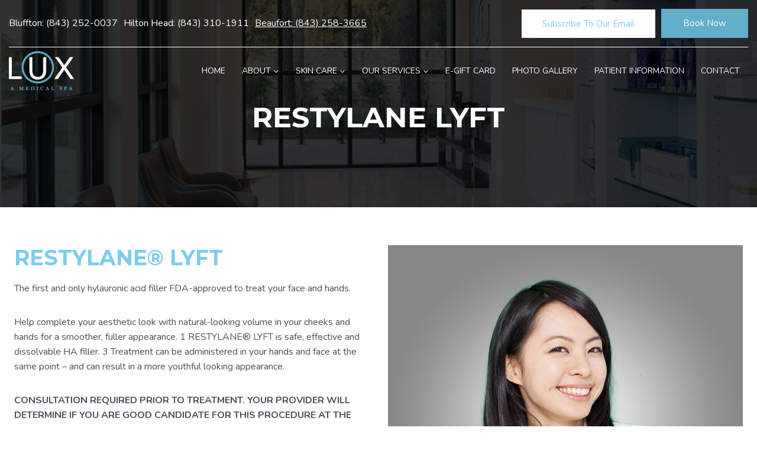

--- FILE ---
content_type: text/html; charset=UTF-8
request_url: https://luxhhi.com/services/restylane/restylane-lyft/
body_size: 28701
content:
<!doctype html>
<html lang="en-US" class="no-js" itemtype="https://schema.org/WebPage" itemscope>
<head>
	<meta charset="UTF-8">
	<meta name="viewport" content="width=device-width, initial-scale=1, minimum-scale=1">
	<title>Restylane® Lyft | Cheek &amp; Hand Volume Restoration | LUX～A MEDICAL SPA</title>
	<style>img:is([sizes="auto" i], [sizes^="auto," i]) { contain-intrinsic-size: 3000px 1500px }</style>
	<meta name="description" content="Restore lost volume in cheeks and hands with Restylane® Lyft at LUX～A MEDICAL SPA. Achieve natural, lifted results. Book your consultation today!">
<meta name="robots" content="index, follow, max-snippet:-1, max-image-preview:large, max-video-preview:-1">
<link rel="canonical" href="https://luxhhi.com/services/restylane/restylane-lyft/">
<meta property="og:url" content="https://luxhhi.com/services/restylane/restylane-lyft/">
<meta property="og:site_name" content="LUX～A MEDICAL SPA">
<meta property="og:locale" content="en_US">
<meta property="og:type" content="article">
<meta property="article:author" content="">
<meta property="article:publisher" content="">
<meta property="og:title" content="Restylane® Lyft | Cheek &amp; Hand Volume Restoration | LUX～A MEDICAL SPA">
<meta property="og:description" content="Restore lost volume in cheeks and hands with Restylane® Lyft at LUX～A MEDICAL SPA. Achieve natural, lifted results. Book your consultation today!">
<meta property="og:image" content="https://luxhhi.com/wp-content/uploads/2022/06/Restylane-Lyft.png">
<meta property="og:image:secure_url" content="https://luxhhi.com/wp-content/uploads/2022/06/Restylane-Lyft.png">
<meta property="og:image:width" content="365">
<meta property="og:image:height" content="365">
<meta property="fb:pages" content="">
<meta property="fb:admins" content="">
<meta property="fb:app_id" content="">
<meta name="twitter:card" content="summary">
<meta name="twitter:site" content="">
<meta name="twitter:creator" content="">
<meta name="twitter:title" content="Restylane® Lyft | Cheek &amp; Hand Volume Restoration | LUX～A MEDICAL SPA">
<meta name="twitter:description" content="Restore lost volume in cheeks and hands with Restylane® Lyft at LUX～A MEDICAL SPA. Achieve natural, lifted results. Book your consultation today!">
<meta name="twitter:image" content="https://luxhhi.com/wp-content/uploads/2022/06/Restylane-Lyft.png">
<link rel="alternate" type="application/rss+xml" title="LUX～A MEDICAL SPA &raquo; Feed" href="https://luxhhi.com/feed/" />
			<script>document.documentElement.classList.remove( 'no-js' );</script>
			<script>
window._wpemojiSettings = {"baseUrl":"https:\/\/s.w.org\/images\/core\/emoji\/16.0.1\/72x72\/","ext":".png","svgUrl":"https:\/\/s.w.org\/images\/core\/emoji\/16.0.1\/svg\/","svgExt":".svg","source":{"concatemoji":"https:\/\/luxhhi.com\/wp-includes\/js\/wp-emoji-release.min.js?ver=6.8.3"}};
/*! This file is auto-generated */
!function(s,n){var o,i,e;function c(e){try{var t={supportTests:e,timestamp:(new Date).valueOf()};sessionStorage.setItem(o,JSON.stringify(t))}catch(e){}}function p(e,t,n){e.clearRect(0,0,e.canvas.width,e.canvas.height),e.fillText(t,0,0);var t=new Uint32Array(e.getImageData(0,0,e.canvas.width,e.canvas.height).data),a=(e.clearRect(0,0,e.canvas.width,e.canvas.height),e.fillText(n,0,0),new Uint32Array(e.getImageData(0,0,e.canvas.width,e.canvas.height).data));return t.every(function(e,t){return e===a[t]})}function u(e,t){e.clearRect(0,0,e.canvas.width,e.canvas.height),e.fillText(t,0,0);for(var n=e.getImageData(16,16,1,1),a=0;a<n.data.length;a++)if(0!==n.data[a])return!1;return!0}function f(e,t,n,a){switch(t){case"flag":return n(e,"\ud83c\udff3\ufe0f\u200d\u26a7\ufe0f","\ud83c\udff3\ufe0f\u200b\u26a7\ufe0f")?!1:!n(e,"\ud83c\udde8\ud83c\uddf6","\ud83c\udde8\u200b\ud83c\uddf6")&&!n(e,"\ud83c\udff4\udb40\udc67\udb40\udc62\udb40\udc65\udb40\udc6e\udb40\udc67\udb40\udc7f","\ud83c\udff4\u200b\udb40\udc67\u200b\udb40\udc62\u200b\udb40\udc65\u200b\udb40\udc6e\u200b\udb40\udc67\u200b\udb40\udc7f");case"emoji":return!a(e,"\ud83e\udedf")}return!1}function g(e,t,n,a){var r="undefined"!=typeof WorkerGlobalScope&&self instanceof WorkerGlobalScope?new OffscreenCanvas(300,150):s.createElement("canvas"),o=r.getContext("2d",{willReadFrequently:!0}),i=(o.textBaseline="top",o.font="600 32px Arial",{});return e.forEach(function(e){i[e]=t(o,e,n,a)}),i}function t(e){var t=s.createElement("script");t.src=e,t.defer=!0,s.head.appendChild(t)}"undefined"!=typeof Promise&&(o="wpEmojiSettingsSupports",i=["flag","emoji"],n.supports={everything:!0,everythingExceptFlag:!0},e=new Promise(function(e){s.addEventListener("DOMContentLoaded",e,{once:!0})}),new Promise(function(t){var n=function(){try{var e=JSON.parse(sessionStorage.getItem(o));if("object"==typeof e&&"number"==typeof e.timestamp&&(new Date).valueOf()<e.timestamp+604800&&"object"==typeof e.supportTests)return e.supportTests}catch(e){}return null}();if(!n){if("undefined"!=typeof Worker&&"undefined"!=typeof OffscreenCanvas&&"undefined"!=typeof URL&&URL.createObjectURL&&"undefined"!=typeof Blob)try{var e="postMessage("+g.toString()+"("+[JSON.stringify(i),f.toString(),p.toString(),u.toString()].join(",")+"));",a=new Blob([e],{type:"text/javascript"}),r=new Worker(URL.createObjectURL(a),{name:"wpTestEmojiSupports"});return void(r.onmessage=function(e){c(n=e.data),r.terminate(),t(n)})}catch(e){}c(n=g(i,f,p,u))}t(n)}).then(function(e){for(var t in e)n.supports[t]=e[t],n.supports.everything=n.supports.everything&&n.supports[t],"flag"!==t&&(n.supports.everythingExceptFlag=n.supports.everythingExceptFlag&&n.supports[t]);n.supports.everythingExceptFlag=n.supports.everythingExceptFlag&&!n.supports.flag,n.DOMReady=!1,n.readyCallback=function(){n.DOMReady=!0}}).then(function(){return e}).then(function(){var e;n.supports.everything||(n.readyCallback(),(e=n.source||{}).concatemoji?t(e.concatemoji):e.wpemoji&&e.twemoji&&(t(e.twemoji),t(e.wpemoji)))}))}((window,document),window._wpemojiSettings);
</script>
<link rel='stylesheet' id='kadence-blocks-rowlayout-css' href='https://luxhhi.com/wp-content/plugins/kadence-blocks/dist/style-blocks-rowlayout.css?ver=3.5.29' media='all' />
<link rel='stylesheet' id='kadence-blocks-column-css' href='https://luxhhi.com/wp-content/plugins/kadence-blocks/dist/style-blocks-column.css?ver=3.5.29' media='all' />
<style id='kadence-blocks-advancedheading-inline-css'>
.wp-block-kadence-advancedheading mark{background:transparent;border-style:solid;border-width:0}.wp-block-kadence-advancedheading mark.kt-highlight{color:#f76a0c;}.kb-adv-heading-icon{display: inline-flex;justify-content: center;align-items: center;} .is-layout-constrained > .kb-advanced-heading-link {display: block;}.single-content .kadence-advanced-heading-wrapper h1, .single-content .kadence-advanced-heading-wrapper h2, .single-content .kadence-advanced-heading-wrapper h3, .single-content .kadence-advanced-heading-wrapper h4, .single-content .kadence-advanced-heading-wrapper h5, .single-content .kadence-advanced-heading-wrapper h6 {margin: 1.5em 0 .5em;}.single-content .kadence-advanced-heading-wrapper+* { margin-top:0;}.kb-screen-reader-text{position:absolute;width:1px;height:1px;padding:0;margin:-1px;overflow:hidden;clip:rect(0,0,0,0);}
</style>
<link rel='stylesheet' id='sbi_styles-css' href='https://luxhhi.com/wp-content/plugins/instagram-feed/css/sbi-styles.min.css?ver=6.6.1' media='all' />
<style id='wp-emoji-styles-inline-css'>

	img.wp-smiley, img.emoji {
		display: inline !important;
		border: none !important;
		box-shadow: none !important;
		height: 1em !important;
		width: 1em !important;
		margin: 0 0.07em !important;
		vertical-align: -0.1em !important;
		background: none !important;
		padding: 0 !important;
	}
</style>
<link rel='stylesheet' id='wp-block-library-css' href='https://luxhhi.com/wp-includes/css/dist/block-library/style.min.css?ver=6.8.3' media='all' />
<style id='classic-theme-styles-inline-css'>
/*! This file is auto-generated */
.wp-block-button__link{color:#fff;background-color:#32373c;border-radius:9999px;box-shadow:none;text-decoration:none;padding:calc(.667em + 2px) calc(1.333em + 2px);font-size:1.125em}.wp-block-file__button{background:#32373c;color:#fff;text-decoration:none}
</style>
<link rel='stylesheet' id='visual-portfolio-block-filter-by-category-css' href='https://luxhhi.com/wp-content/plugins/visual-portfolio/build/gutenberg/blocks/filter-by-category/style.css?ver=1760927604' media='all' />
<link rel='stylesheet' id='visual-portfolio-block-pagination-css' href='https://luxhhi.com/wp-content/plugins/visual-portfolio/build/gutenberg/blocks/pagination/style.css?ver=1760927604' media='all' />
<link rel='stylesheet' id='visual-portfolio-block-sort-css' href='https://luxhhi.com/wp-content/plugins/visual-portfolio/build/gutenberg/blocks/sort/style.css?ver=1760927604' media='all' />
<style id='global-styles-inline-css'>
:root{--wp--preset--aspect-ratio--square: 1;--wp--preset--aspect-ratio--4-3: 4/3;--wp--preset--aspect-ratio--3-4: 3/4;--wp--preset--aspect-ratio--3-2: 3/2;--wp--preset--aspect-ratio--2-3: 2/3;--wp--preset--aspect-ratio--16-9: 16/9;--wp--preset--aspect-ratio--9-16: 9/16;--wp--preset--color--black: #000000;--wp--preset--color--cyan-bluish-gray: #abb8c3;--wp--preset--color--white: #ffffff;--wp--preset--color--pale-pink: #f78da7;--wp--preset--color--vivid-red: #cf2e2e;--wp--preset--color--luminous-vivid-orange: #ff6900;--wp--preset--color--luminous-vivid-amber: #fcb900;--wp--preset--color--light-green-cyan: #7bdcb5;--wp--preset--color--vivid-green-cyan: #00d084;--wp--preset--color--pale-cyan-blue: #8ed1fc;--wp--preset--color--vivid-cyan-blue: #0693e3;--wp--preset--color--vivid-purple: #9b51e0;--wp--preset--color--theme-palette-1: var(--global-palette1);--wp--preset--color--theme-palette-2: var(--global-palette2);--wp--preset--color--theme-palette-3: var(--global-palette3);--wp--preset--color--theme-palette-4: var(--global-palette4);--wp--preset--color--theme-palette-5: var(--global-palette5);--wp--preset--color--theme-palette-6: var(--global-palette6);--wp--preset--color--theme-palette-7: var(--global-palette7);--wp--preset--color--theme-palette-8: var(--global-palette8);--wp--preset--color--theme-palette-9: var(--global-palette9);--wp--preset--color--theme-palette-10: var(--global-palette10);--wp--preset--color--theme-palette-11: var(--global-palette11);--wp--preset--color--theme-palette-12: var(--global-palette12);--wp--preset--color--theme-palette-13: var(--global-palette13);--wp--preset--color--theme-palette-14: var(--global-palette14);--wp--preset--color--theme-palette-15: var(--global-palette15);--wp--preset--gradient--vivid-cyan-blue-to-vivid-purple: linear-gradient(135deg,rgba(6,147,227,1) 0%,rgb(155,81,224) 100%);--wp--preset--gradient--light-green-cyan-to-vivid-green-cyan: linear-gradient(135deg,rgb(122,220,180) 0%,rgb(0,208,130) 100%);--wp--preset--gradient--luminous-vivid-amber-to-luminous-vivid-orange: linear-gradient(135deg,rgba(252,185,0,1) 0%,rgba(255,105,0,1) 100%);--wp--preset--gradient--luminous-vivid-orange-to-vivid-red: linear-gradient(135deg,rgba(255,105,0,1) 0%,rgb(207,46,46) 100%);--wp--preset--gradient--very-light-gray-to-cyan-bluish-gray: linear-gradient(135deg,rgb(238,238,238) 0%,rgb(169,184,195) 100%);--wp--preset--gradient--cool-to-warm-spectrum: linear-gradient(135deg,rgb(74,234,220) 0%,rgb(151,120,209) 20%,rgb(207,42,186) 40%,rgb(238,44,130) 60%,rgb(251,105,98) 80%,rgb(254,248,76) 100%);--wp--preset--gradient--blush-light-purple: linear-gradient(135deg,rgb(255,206,236) 0%,rgb(152,150,240) 100%);--wp--preset--gradient--blush-bordeaux: linear-gradient(135deg,rgb(254,205,165) 0%,rgb(254,45,45) 50%,rgb(107,0,62) 100%);--wp--preset--gradient--luminous-dusk: linear-gradient(135deg,rgb(255,203,112) 0%,rgb(199,81,192) 50%,rgb(65,88,208) 100%);--wp--preset--gradient--pale-ocean: linear-gradient(135deg,rgb(255,245,203) 0%,rgb(182,227,212) 50%,rgb(51,167,181) 100%);--wp--preset--gradient--electric-grass: linear-gradient(135deg,rgb(202,248,128) 0%,rgb(113,206,126) 100%);--wp--preset--gradient--midnight: linear-gradient(135deg,rgb(2,3,129) 0%,rgb(40,116,252) 100%);--wp--preset--font-size--small: var(--global-font-size-small);--wp--preset--font-size--medium: var(--global-font-size-medium);--wp--preset--font-size--large: var(--global-font-size-large);--wp--preset--font-size--x-large: 42px;--wp--preset--font-size--larger: var(--global-font-size-larger);--wp--preset--font-size--xxlarge: var(--global-font-size-xxlarge);--wp--preset--spacing--20: 0.44rem;--wp--preset--spacing--30: 0.67rem;--wp--preset--spacing--40: 1rem;--wp--preset--spacing--50: 1.5rem;--wp--preset--spacing--60: 2.25rem;--wp--preset--spacing--70: 3.38rem;--wp--preset--spacing--80: 5.06rem;--wp--preset--shadow--natural: 6px 6px 9px rgba(0, 0, 0, 0.2);--wp--preset--shadow--deep: 12px 12px 50px rgba(0, 0, 0, 0.4);--wp--preset--shadow--sharp: 6px 6px 0px rgba(0, 0, 0, 0.2);--wp--preset--shadow--outlined: 6px 6px 0px -3px rgba(255, 255, 255, 1), 6px 6px rgba(0, 0, 0, 1);--wp--preset--shadow--crisp: 6px 6px 0px rgba(0, 0, 0, 1);}:where(.is-layout-flex){gap: 0.5em;}:where(.is-layout-grid){gap: 0.5em;}body .is-layout-flex{display: flex;}.is-layout-flex{flex-wrap: wrap;align-items: center;}.is-layout-flex > :is(*, div){margin: 0;}body .is-layout-grid{display: grid;}.is-layout-grid > :is(*, div){margin: 0;}:where(.wp-block-columns.is-layout-flex){gap: 2em;}:where(.wp-block-columns.is-layout-grid){gap: 2em;}:where(.wp-block-post-template.is-layout-flex){gap: 1.25em;}:where(.wp-block-post-template.is-layout-grid){gap: 1.25em;}.has-black-color{color: var(--wp--preset--color--black) !important;}.has-cyan-bluish-gray-color{color: var(--wp--preset--color--cyan-bluish-gray) !important;}.has-white-color{color: var(--wp--preset--color--white) !important;}.has-pale-pink-color{color: var(--wp--preset--color--pale-pink) !important;}.has-vivid-red-color{color: var(--wp--preset--color--vivid-red) !important;}.has-luminous-vivid-orange-color{color: var(--wp--preset--color--luminous-vivid-orange) !important;}.has-luminous-vivid-amber-color{color: var(--wp--preset--color--luminous-vivid-amber) !important;}.has-light-green-cyan-color{color: var(--wp--preset--color--light-green-cyan) !important;}.has-vivid-green-cyan-color{color: var(--wp--preset--color--vivid-green-cyan) !important;}.has-pale-cyan-blue-color{color: var(--wp--preset--color--pale-cyan-blue) !important;}.has-vivid-cyan-blue-color{color: var(--wp--preset--color--vivid-cyan-blue) !important;}.has-vivid-purple-color{color: var(--wp--preset--color--vivid-purple) !important;}.has-black-background-color{background-color: var(--wp--preset--color--black) !important;}.has-cyan-bluish-gray-background-color{background-color: var(--wp--preset--color--cyan-bluish-gray) !important;}.has-white-background-color{background-color: var(--wp--preset--color--white) !important;}.has-pale-pink-background-color{background-color: var(--wp--preset--color--pale-pink) !important;}.has-vivid-red-background-color{background-color: var(--wp--preset--color--vivid-red) !important;}.has-luminous-vivid-orange-background-color{background-color: var(--wp--preset--color--luminous-vivid-orange) !important;}.has-luminous-vivid-amber-background-color{background-color: var(--wp--preset--color--luminous-vivid-amber) !important;}.has-light-green-cyan-background-color{background-color: var(--wp--preset--color--light-green-cyan) !important;}.has-vivid-green-cyan-background-color{background-color: var(--wp--preset--color--vivid-green-cyan) !important;}.has-pale-cyan-blue-background-color{background-color: var(--wp--preset--color--pale-cyan-blue) !important;}.has-vivid-cyan-blue-background-color{background-color: var(--wp--preset--color--vivid-cyan-blue) !important;}.has-vivid-purple-background-color{background-color: var(--wp--preset--color--vivid-purple) !important;}.has-black-border-color{border-color: var(--wp--preset--color--black) !important;}.has-cyan-bluish-gray-border-color{border-color: var(--wp--preset--color--cyan-bluish-gray) !important;}.has-white-border-color{border-color: var(--wp--preset--color--white) !important;}.has-pale-pink-border-color{border-color: var(--wp--preset--color--pale-pink) !important;}.has-vivid-red-border-color{border-color: var(--wp--preset--color--vivid-red) !important;}.has-luminous-vivid-orange-border-color{border-color: var(--wp--preset--color--luminous-vivid-orange) !important;}.has-luminous-vivid-amber-border-color{border-color: var(--wp--preset--color--luminous-vivid-amber) !important;}.has-light-green-cyan-border-color{border-color: var(--wp--preset--color--light-green-cyan) !important;}.has-vivid-green-cyan-border-color{border-color: var(--wp--preset--color--vivid-green-cyan) !important;}.has-pale-cyan-blue-border-color{border-color: var(--wp--preset--color--pale-cyan-blue) !important;}.has-vivid-cyan-blue-border-color{border-color: var(--wp--preset--color--vivid-cyan-blue) !important;}.has-vivid-purple-border-color{border-color: var(--wp--preset--color--vivid-purple) !important;}.has-vivid-cyan-blue-to-vivid-purple-gradient-background{background: var(--wp--preset--gradient--vivid-cyan-blue-to-vivid-purple) !important;}.has-light-green-cyan-to-vivid-green-cyan-gradient-background{background: var(--wp--preset--gradient--light-green-cyan-to-vivid-green-cyan) !important;}.has-luminous-vivid-amber-to-luminous-vivid-orange-gradient-background{background: var(--wp--preset--gradient--luminous-vivid-amber-to-luminous-vivid-orange) !important;}.has-luminous-vivid-orange-to-vivid-red-gradient-background{background: var(--wp--preset--gradient--luminous-vivid-orange-to-vivid-red) !important;}.has-very-light-gray-to-cyan-bluish-gray-gradient-background{background: var(--wp--preset--gradient--very-light-gray-to-cyan-bluish-gray) !important;}.has-cool-to-warm-spectrum-gradient-background{background: var(--wp--preset--gradient--cool-to-warm-spectrum) !important;}.has-blush-light-purple-gradient-background{background: var(--wp--preset--gradient--blush-light-purple) !important;}.has-blush-bordeaux-gradient-background{background: var(--wp--preset--gradient--blush-bordeaux) !important;}.has-luminous-dusk-gradient-background{background: var(--wp--preset--gradient--luminous-dusk) !important;}.has-pale-ocean-gradient-background{background: var(--wp--preset--gradient--pale-ocean) !important;}.has-electric-grass-gradient-background{background: var(--wp--preset--gradient--electric-grass) !important;}.has-midnight-gradient-background{background: var(--wp--preset--gradient--midnight) !important;}.has-small-font-size{font-size: var(--wp--preset--font-size--small) !important;}.has-medium-font-size{font-size: var(--wp--preset--font-size--medium) !important;}.has-large-font-size{font-size: var(--wp--preset--font-size--large) !important;}.has-x-large-font-size{font-size: var(--wp--preset--font-size--x-large) !important;}
:where(.wp-block-post-template.is-layout-flex){gap: 1.25em;}:where(.wp-block-post-template.is-layout-grid){gap: 1.25em;}
:where(.wp-block-columns.is-layout-flex){gap: 2em;}:where(.wp-block-columns.is-layout-grid){gap: 2em;}
:root :where(.wp-block-pullquote){font-size: 1.5em;line-height: 1.6;}
:where(.wp-block-visual-portfolio-loop.is-layout-flex){gap: 1.25em;}:where(.wp-block-visual-portfolio-loop.is-layout-grid){gap: 1.25em;}
</style>
<link rel='stylesheet' id='kadence-global-css' href='https://luxhhi.com/wp-content/themes/kadence/assets/css/global.min.css?ver=1.4.2' media='all' />
<style id='kadence-global-inline-css'>
/* Kadence Base CSS */
:root{--global-palette1:#0170b9;--global-palette2:#3a3a3a;--global-palette3:#2b2b2b;--global-palette4:#4b4f58;--global-palette5:#7ccdeb;--global-palette6:#718096;--global-palette7:#EDF2F7;--global-palette8:#F7FAFC;--global-palette9:#ffffff;--global-palette10:oklch(from var(--global-palette1) calc(l + 0.10 * (1 - l)) calc(c * 1.00) calc(h + 180) / 100%);--global-palette11:#13612e;--global-palette12:#1159af;--global-palette13:#b82105;--global-palette14:#f7630c;--global-palette15:#f5a524;--global-palette9rgb:255, 255, 255;--global-palette-highlight:var(--global-palette5);--global-palette-highlight-alt:var(--global-palette2);--global-palette-highlight-alt2:var(--global-palette9);--global-palette-btn-bg:var(--global-palette5);--global-palette-btn-bg-hover:var(--global-palette5);--global-palette-btn:var(--global-palette9);--global-palette-btn-hover:#000000;--global-palette-btn-sec-bg:var(--global-palette7);--global-palette-btn-sec-bg-hover:var(--global-palette2);--global-palette-btn-sec:var(--global-palette3);--global-palette-btn-sec-hover:var(--global-palette9);--global-body-font-family:Nunito, sans-serif;--global-heading-font-family:Montserrat, sans-serif;--global-primary-nav-font-family:inherit;--global-fallback-font:sans-serif;--global-display-fallback-font:sans-serif;--global-content-width:1348px;--global-content-wide-width:calc(1348px + 230px);--global-content-narrow-width:900px;--global-content-edge-padding:1.5rem;--global-content-boxed-padding:2rem;--global-calc-content-width:calc(1348px - var(--global-content-edge-padding) - var(--global-content-edge-padding) );--wp--style--global--content-size:var(--global-calc-content-width);}.wp-site-blocks{--global-vw:calc( 100vw - ( 0.5 * var(--scrollbar-offset)));}body{background:var(--global-palette9);}body, input, select, optgroup, textarea{font-style:normal;font-weight:normal;font-size:16px;line-height:1.6;font-family:var(--global-body-font-family);color:var(--global-palette4);}.content-bg, body.content-style-unboxed .site{background:var(--global-palette9);}h1,h2,h3,h4,h5,h6{font-family:var(--global-heading-font-family);}h1{font-style:normal;font-weight:700;font-size:36px;line-height:1.5;color:#0a3566;}h2{font-style:normal;font-weight:normal;font-size:34px;line-height:1.5;color:#0a3566;}h3{font-style:normal;font-weight:normal;font-size:25px;line-height:1.5;color:#0a3566;}h4{font-style:normal;font-weight:700;font-size:20px;line-height:1.5;color:#0a3566;}h5{font-style:normal;font-weight:700;font-size:18px;line-height:1.5;color:#0a3566;}h6{font-style:normal;font-weight:700;font-size:15px;line-height:1.5;color:#0a3566;}.entry-hero .kadence-breadcrumbs{max-width:1348px;}.site-container, .site-header-row-layout-contained, .site-footer-row-layout-contained, .entry-hero-layout-contained, .comments-area, .alignfull > .wp-block-cover__inner-container, .alignwide > .wp-block-cover__inner-container{max-width:var(--global-content-width);}.content-width-narrow .content-container.site-container, .content-width-narrow .hero-container.site-container{max-width:var(--global-content-narrow-width);}@media all and (min-width: 1578px){.wp-site-blocks .content-container  .alignwide{margin-left:-115px;margin-right:-115px;width:unset;max-width:unset;}}@media all and (min-width: 1160px){.content-width-narrow .wp-site-blocks .content-container .alignwide{margin-left:-130px;margin-right:-130px;width:unset;max-width:unset;}}.content-style-boxed .wp-site-blocks .entry-content .alignwide{margin-left:calc( -1 * var( --global-content-boxed-padding ) );margin-right:calc( -1 * var( --global-content-boxed-padding ) );}.content-area{margin-top:3rem;margin-bottom:3rem;}@media all and (max-width: 1024px){.content-area{margin-top:3rem;margin-bottom:3rem;}}@media all and (max-width: 767px){.content-area{margin-top:2rem;margin-bottom:2rem;}}@media all and (max-width: 1024px){:root{--global-content-boxed-padding:2rem;}}@media all and (max-width: 767px){:root{--global-content-boxed-padding:1.5rem;}}.entry-content-wrap{padding:2rem;}@media all and (max-width: 1024px){.entry-content-wrap{padding:2rem;}}@media all and (max-width: 767px){.entry-content-wrap{padding:1.5rem;}}.entry.single-entry{box-shadow:0px 15px 15px -10px rgba(0,0,0,0.05);}.entry.loop-entry{box-shadow:0px 15px 15px -10px rgba(0,0,0,0.05);}.loop-entry .entry-content-wrap{padding:2rem;}@media all and (max-width: 1024px){.loop-entry .entry-content-wrap{padding:2rem;}}@media all and (max-width: 767px){.loop-entry .entry-content-wrap{padding:1.5rem;}}button, .button, .wp-block-button__link, input[type="button"], input[type="reset"], input[type="submit"], .fl-button, .elementor-button-wrapper .elementor-button, .wc-block-components-checkout-place-order-button, .wc-block-cart__submit{font-style:normal;font-size:18px;line-height:18px;text-transform:capitalize;border-radius:2px;padding:15px 30px 15px 30px;box-shadow:0px 0px 0px -7px rgba(0,0,0,0);}.wp-block-button.is-style-outline .wp-block-button__link{padding:15px 30px 15px 30px;}button:hover, button:focus, button:active, .button:hover, .button:focus, .button:active, .wp-block-button__link:hover, .wp-block-button__link:focus, .wp-block-button__link:active, input[type="button"]:hover, input[type="button"]:focus, input[type="button"]:active, input[type="reset"]:hover, input[type="reset"]:focus, input[type="reset"]:active, input[type="submit"]:hover, input[type="submit"]:focus, input[type="submit"]:active, .elementor-button-wrapper .elementor-button:hover, .elementor-button-wrapper .elementor-button:focus, .elementor-button-wrapper .elementor-button:active, .wc-block-cart__submit:hover{box-shadow:0px 15px 25px -7px rgba(0,0,0,0.1);}.kb-button.kb-btn-global-outline.kb-btn-global-inherit{padding-top:calc(15px - 2px);padding-right:calc(30px - 2px);padding-bottom:calc(15px - 2px);padding-left:calc(30px - 2px);}button.button-style-secondary, .button.button-style-secondary, .wp-block-button__link.button-style-secondary, input[type="button"].button-style-secondary, input[type="reset"].button-style-secondary, input[type="submit"].button-style-secondary, .fl-button.button-style-secondary, .elementor-button-wrapper .elementor-button.button-style-secondary, .wc-block-components-checkout-place-order-button.button-style-secondary, .wc-block-cart__submit.button-style-secondary{font-style:normal;font-size:18px;line-height:18px;text-transform:capitalize;}@media all and (min-width: 1025px){.transparent-header .entry-hero .entry-hero-container-inner{padding-top:calc(0px + 80px);}}@media all and (max-width: 1024px){.mobile-transparent-header .entry-hero .entry-hero-container-inner{padding-top:calc(0px + 80px);}}@media all and (max-width: 767px){.mobile-transparent-header .entry-hero .entry-hero-container-inner{padding-top:calc(0px + 80px);}}.entry-hero.page-hero-section .entry-header{min-height:200px;}.loop-entry.type-post h2.entry-title{font-style:normal;font-size:28px;color:var(--global-palette3);}
/* Kadence Header CSS */
@media all and (max-width: 1024px){.mobile-transparent-header #masthead{position:absolute;left:0px;right:0px;z-index:100;}.kadence-scrollbar-fixer.mobile-transparent-header #masthead{right:var(--scrollbar-offset,0);}.mobile-transparent-header #masthead, .mobile-transparent-header .site-top-header-wrap .site-header-row-container-inner, .mobile-transparent-header .site-main-header-wrap .site-header-row-container-inner, .mobile-transparent-header .site-bottom-header-wrap .site-header-row-container-inner{background:transparent;}.site-header-row-tablet-layout-fullwidth, .site-header-row-tablet-layout-standard{padding:0px;}}@media all and (min-width: 1025px){.transparent-header #masthead{position:absolute;left:0px;right:0px;z-index:100;}.transparent-header.kadence-scrollbar-fixer #masthead{right:var(--scrollbar-offset,0);}.transparent-header #masthead, .transparent-header .site-top-header-wrap .site-header-row-container-inner, .transparent-header .site-main-header-wrap .site-header-row-container-inner, .transparent-header .site-bottom-header-wrap .site-header-row-container-inner{background:transparent;}}.site-branding a.brand img{max-width:110px;}.site-branding a.brand img.svg-logo-image{width:110px;}@media all and (max-width: 767px){.site-branding a.brand img{max-width:100px;}.site-branding a.brand img.svg-logo-image{width:100px;}}.site-branding{padding:0px 0px 0px 0px;}#masthead, #masthead .kadence-sticky-header.item-is-fixed:not(.item-at-start):not(.site-header-row-container):not(.site-main-header-wrap), #masthead .kadence-sticky-header.item-is-fixed:not(.item-at-start) > .site-header-row-container-inner{background:#ffffff;}.site-main-header-wrap .site-header-row-container-inner{background:#000000;border-top:1px none var(--global-palette9);}.site-main-header-inner-wrap{min-height:80px;}.site-main-header-wrap .site-header-row-container-inner>.site-container{padding:0px 15px 0px 15px;}.site-top-header-inner-wrap{min-height:0px;}.site-top-header-wrap .site-header-row-container-inner>.site-container{padding:15px 15px 15px 15px;}@media all and (max-width: 767px){.site-top-header-wrap .site-header-row-container-inner>.site-container{padding:5px 10px 5px 10px;}}.header-navigation[class*="header-navigation-style-underline"] .header-menu-container.primary-menu-container>ul>li>a:after{width:calc( 100% - 28px);}.main-navigation .primary-menu-container > ul > li.menu-item > a{padding-left:calc(28px / 2);padding-right:calc(28px / 2);padding-top:0.6em;padding-bottom:0.6em;color:var(--global-palette9);}.main-navigation .primary-menu-container > ul > li.menu-item .dropdown-nav-special-toggle{right:calc(28px / 2);}.main-navigation .primary-menu-container > ul li.menu-item > a{font-style:normal;font-size:14px;line-height:14px;text-transform:uppercase;}.main-navigation .primary-menu-container > ul > li.menu-item > a:hover{color:var(--global-palette-highlight);}.main-navigation .primary-menu-container > ul > li.menu-item.current-menu-item > a{color:var(--global-palette9);}.header-navigation .header-menu-container ul ul.sub-menu, .header-navigation .header-menu-container ul ul.submenu{background:var(--global-palette5);box-shadow:0px 2px 13px 0px rgba(0,0,0,0.1);}.header-navigation .header-menu-container ul ul li.menu-item, .header-menu-container ul.menu > li.kadence-menu-mega-enabled > ul > li.menu-item > a{border-bottom:1px solid var(--global-palette9);border-radius:0px 0px 0px 0px;}.header-navigation .header-menu-container ul ul li.menu-item > a{width:240px;padding-top:5px;padding-bottom:5px;color:var(--global-palette8);font-style:normal;font-size:14px;line-height:24px;text-transform:uppercase;}.header-navigation .header-menu-container ul ul li.menu-item > a:hover{color:var(--global-palette9);background:var(--global-palette5);border-radius:0px 0px 0px 0px;}.header-navigation .header-menu-container ul ul li.menu-item.current-menu-item > a{color:var(--global-palette9);background:var(--global-palette5);border-radius:0px 0px 0px 0px;}.mobile-toggle-open-container .menu-toggle-open, .mobile-toggle-open-container .menu-toggle-open:focus{color:var(--global-palette5);padding:9px 9px 9px 9px;font-size:14px;}.mobile-toggle-open-container .menu-toggle-open.menu-toggle-style-bordered{border:1px solid currentColor;}.mobile-toggle-open-container .menu-toggle-open .menu-toggle-icon{font-size:20px;}.mobile-toggle-open-container .menu-toggle-open:hover, .mobile-toggle-open-container .menu-toggle-open:focus-visible{color:var(--global-palette5);}.mobile-navigation ul li{font-size:14px;}.mobile-navigation ul li a{padding-top:1em;padding-bottom:1em;}.mobile-navigation ul li > a, .mobile-navigation ul li.menu-item-has-children > .drawer-nav-drop-wrap{color:var(--global-palette8);}.mobile-navigation ul li.current-menu-item > a, .mobile-navigation ul li.current-menu-item.menu-item-has-children > .drawer-nav-drop-wrap{color:var(--global-palette-highlight);}.mobile-navigation ul li.menu-item-has-children .drawer-nav-drop-wrap, .mobile-navigation ul li:not(.menu-item-has-children) a{border-bottom:1px solid rgba(255,255,255,0.1);}.mobile-navigation:not(.drawer-navigation-parent-toggle-true) ul li.menu-item-has-children .drawer-nav-drop-wrap button{border-left:1px solid rgba(255,255,255,0.1);}#mobile-drawer .drawer-header .drawer-toggle{padding:0.6em 0.15em 0.6em 0.15em;font-size:24px;}#main-header .header-button{font-style:normal;font-size:15px;line-height:15px;text-transform:capitalize;border-radius:0px 0px 0px 0px;background:#62aecb;border:2px solid currentColor;border-color:#62aecb;box-shadow:0px 0px 0px -7px rgba(0,0,0,0);}#main-header .header-button.button-size-custom{padding:15px 35px 15px 35px;}#main-header .header-button:hover{box-shadow:0px 15px 25px -7px rgba(0,0,0,0.1);}.header-html{font-style:normal;color:var(--global-palette9);}.header-html a{color:var(--global-palette9);}.mobile-header-button-wrap .mobile-header-button-inner-wrap .mobile-header-button{font-style:normal;font-size:15px;line-height:32px;text-transform:capitalize;border-radius:0px 0px 0px 0px;border:2px none transparent;box-shadow:0px 0px 0px -7px rgba(0,0,0,0);}.mobile-header-button-wrap .mobile-header-button-inner-wrap .mobile-header-button:hover{box-shadow:0px 15px 25px -7px rgba(0,0,0,0.1);}
/* Kadence Footer CSS */
.site-middle-footer-wrap .site-footer-row-container-inner{background:#000000;font-style:normal;color:var(--global-palette9);border-bottom:1px solid rgba(255,255,255,0.09);}.site-footer .site-middle-footer-wrap a:where(:not(.button):not(.wp-block-button__link):not(.wp-element-button)){color:var(--global-palette9);}.site-footer .site-middle-footer-wrap a:where(:not(.button):not(.wp-block-button__link):not(.wp-element-button)):hover{color:#0170b9;}.site-middle-footer-inner-wrap{padding-top:50px;padding-bottom:50px;grid-column-gap:30px;grid-row-gap:30px;}.site-middle-footer-inner-wrap .widget{margin-bottom:15px;}.site-middle-footer-inner-wrap .widget-area .widget-title{font-style:normal;color:var(--global-palette9);}.site-middle-footer-inner-wrap .site-footer-section:not(:last-child):after{right:calc(-30px / 2);}@media all and (max-width: 767px){.site-middle-footer-wrap .site-footer-row-container-inner{background:#000000;}}.site-bottom-footer-wrap .site-footer-row-container-inner{background:#000000;border-top:1px none rgba(0,0,0,0.09);}.site-bottom-footer-inner-wrap{padding-top:0px;padding-bottom:0px;grid-column-gap:30px;}.site-bottom-footer-inner-wrap .widget{margin-bottom:30px;}.site-bottom-footer-inner-wrap .site-footer-section:not(:last-child):after{right:calc(-30px / 2);}#colophon .footer-html{font-style:normal;font-size:15px;color:var(--global-palette9);}
/* Kadence Pro Header CSS */
.header-navigation-dropdown-direction-left ul ul.submenu, .header-navigation-dropdown-direction-left ul ul.sub-menu{right:0px;left:auto;}.rtl .header-navigation-dropdown-direction-right ul ul.submenu, .rtl .header-navigation-dropdown-direction-right ul ul.sub-menu{left:0px;right:auto;}.header-account-button .nav-drop-title-wrap > .kadence-svg-iconset, .header-account-button > .kadence-svg-iconset{font-size:1.2em;}.site-header-item .header-account-button .nav-drop-title-wrap, .site-header-item .header-account-wrap > .header-account-button{display:flex;align-items:center;}.header-account-style-icon_label .header-account-label{padding-left:5px;}.header-account-style-label_icon .header-account-label{padding-right:5px;}.site-header-item .header-account-wrap .header-account-button{text-decoration:none;box-shadow:none;color:inherit;background:transparent;padding:0.6em 0em 0.6em 0em;}.header-mobile-account-wrap .header-account-button .nav-drop-title-wrap > .kadence-svg-iconset, .header-mobile-account-wrap .header-account-button > .kadence-svg-iconset{font-size:1.2em;}.header-mobile-account-wrap .header-account-button .nav-drop-title-wrap, .header-mobile-account-wrap > .header-account-button{display:flex;align-items:center;}.header-mobile-account-wrap.header-account-style-icon_label .header-account-label{padding-left:5px;}.header-mobile-account-wrap.header-account-style-label_icon .header-account-label{padding-right:5px;}.header-mobile-account-wrap .header-account-button{text-decoration:none;box-shadow:none;color:inherit;background:transparent;padding:0.6em 0em 0.6em 0em;}#login-drawer .drawer-inner .drawer-content{display:flex;justify-content:center;align-items:center;position:absolute;top:0px;bottom:0px;left:0px;right:0px;padding:0px;}#loginform p label{display:block;}#login-drawer #loginform{width:100%;}#login-drawer #loginform input{width:100%;}#login-drawer #loginform input[type="checkbox"]{width:auto;}#login-drawer .drawer-inner .drawer-header{position:relative;z-index:100;}#login-drawer .drawer-content_inner.widget_login_form_inner{padding:2em;width:100%;max-width:350px;border-radius:.25rem;background:var(--global-palette9);color:var(--global-palette4);}#login-drawer .lost_password a{color:var(--global-palette6);}#login-drawer .lost_password, #login-drawer .register-field{text-align:center;}#login-drawer .widget_login_form_inner p{margin-top:1.2em;margin-bottom:0em;}#login-drawer .widget_login_form_inner p:first-child{margin-top:0em;}#login-drawer .widget_login_form_inner label{margin-bottom:0.5em;}#login-drawer hr.register-divider{margin:1.2em 0;border-width:1px;}#login-drawer .register-field{font-size:90%;}@media all and (min-width: 1025px){#login-drawer hr.register-divider.hide-desktop{display:none;}#login-drawer p.register-field.hide-desktop{display:none;}}@media all and (max-width: 1024px){#login-drawer hr.register-divider.hide-mobile{display:none;}#login-drawer p.register-field.hide-mobile{display:none;}}@media all and (max-width: 767px){#login-drawer hr.register-divider.hide-mobile{display:none;}#login-drawer p.register-field.hide-mobile{display:none;}}.header-html2 a{color:var(--global-palette9);}.tertiary-navigation .tertiary-menu-container > ul > li.menu-item > a{padding-left:calc(1.2em / 2);padding-right:calc(1.2em / 2);padding-top:0.6em;padding-bottom:0.6em;color:var(--global-palette5);}.tertiary-navigation .tertiary-menu-container > ul > li.menu-item > a:hover{color:var(--global-palette-highlight);}.tertiary-navigation .tertiary-menu-container > ul > li.menu-item.current-menu-item > a{color:var(--global-palette3);}.header-navigation[class*="header-navigation-style-underline"] .header-menu-container.tertiary-menu-container>ul>li>a:after{width:calc( 100% - 1.2em);}.quaternary-navigation .quaternary-menu-container > ul > li.menu-item > a{padding-left:calc(1.2em / 2);padding-right:calc(1.2em / 2);padding-top:0.6em;padding-bottom:0.6em;color:var(--global-palette5);}.quaternary-navigation .quaternary-menu-container > ul > li.menu-item > a:hover{color:var(--global-palette-highlight);}.quaternary-navigation .quaternary-menu-container > ul > li.menu-item.current-menu-item > a{color:var(--global-palette3);}.header-navigation[class*="header-navigation-style-underline"] .header-menu-container.quaternary-menu-container>ul>li>a:after{width:calc( 100% - 1.2em);}#main-header .header-divider{border-right:1px solid var(--global-palette6);height:50%;}#main-header .header-divider2{border-right:1px solid var(--global-palette6);height:50%;}#main-header .header-divider3{border-right:1px solid var(--global-palette6);height:50%;}#mobile-header .header-mobile-divider, #mobile-drawer .header-mobile-divider{border-right:1px solid var(--global-palette6);height:50%;}#mobile-drawer .header-mobile-divider{border-top:1px solid var(--global-palette6);width:50%;}#mobile-header .header-mobile-divider2{border-right:1px solid var(--global-palette6);height:50%;}#mobile-drawer .header-mobile-divider2{border-top:1px solid var(--global-palette6);width:50%;}.header-item-search-bar form ::-webkit-input-placeholder{color:currentColor;opacity:0.5;}.header-item-search-bar form ::placeholder{color:currentColor;opacity:0.5;}.header-search-bar form{max-width:100%;width:240px;}.header-mobile-search-bar form{max-width:calc(100vw - var(--global-sm-spacing) - var(--global-sm-spacing));width:240px;}.header-widget-lstyle-normal .header-widget-area-inner a:not(.button){text-decoration:underline;}#main-header .header-widget1 .header-widget-area-inner .widget-title{font-style:normal;color:var(--global-palette9);}#main-header .header-widget1 .header-widget-area-inner{font-style:normal;color:var(--global-palette9);}#main-header .header-widget1 .header-widget-area-inner a{color:var(--global-palette9);}#main-header .header-widget1 .header-widget-area-inner a:hover{color:var(--global-palette5);}.element-contact-inner-wrap{display:flex;flex-wrap:wrap;align-items:center;margin-top:-0.6em;margin-left:calc(-0.6em / 2);margin-right:calc(-0.6em / 2);}.element-contact-inner-wrap .header-contact-item{display:inline-flex;flex-wrap:wrap;align-items:center;margin-top:0.6em;margin-left:calc(0.6em / 2);margin-right:calc(0.6em / 2);}.element-contact-inner-wrap .header-contact-item .kadence-svg-iconset{font-size:1em;}.header-contact-item img{display:inline-block;}.header-contact-item .contact-label{margin-left:0.3em;}.rtl .header-contact-item .contact-label{margin-right:0.3em;margin-left:0px;}.header-mobile-contact-wrap .element-contact-inner-wrap{display:flex;flex-wrap:wrap;align-items:center;margin-top:-0.6em;margin-left:calc(-0.6em / 2);margin-right:calc(-0.6em / 2);}.header-mobile-contact-wrap .element-contact-inner-wrap .header-contact-item{display:inline-flex;flex-wrap:wrap;align-items:center;margin-top:0.6em;margin-left:calc(0.6em / 2);margin-right:calc(0.6em / 2);}.header-mobile-contact-wrap .element-contact-inner-wrap .header-contact-item .kadence-svg-iconset{font-size:1em;}#main-header .header-button2{font-style:normal;font-size:15px;border-radius:0px 0px 0px 0px;color:var(--global-palette5);background:var(--global-palette9);border:2px none currentColor;box-shadow:0px 0px 0px -7px rgba(0,0,0,0);}#main-header .header-button2.button-size-custom{padding:15px 35px 15px 35px;}#main-header .header-button2:hover{color:var(--global-palette3);background:var(--global-palette9);box-shadow:0px 15px 25px -7px rgba(0,0,0,0.1);}.mobile-header-button2-wrap .mobile-header-button-inner-wrap .mobile-header-button2{border:2px none transparent;box-shadow:0px 0px 0px -7px rgba(0,0,0,0);}.mobile-header-button2-wrap .mobile-header-button-inner-wrap .mobile-header-button2:hover{box-shadow:0px 15px 25px -7px rgba(0,0,0,0.1);}#widget-drawer.popup-drawer-layout-fullwidth .drawer-content .header-widget2, #widget-drawer.popup-drawer-layout-sidepanel .drawer-inner{max-width:400px;}#widget-drawer.popup-drawer-layout-fullwidth .drawer-content .header-widget2{margin:0 auto;}.widget-toggle-open{display:flex;align-items:center;background:transparent;box-shadow:none;}.widget-toggle-open:hover, .widget-toggle-open:focus{border-color:currentColor;background:transparent;box-shadow:none;}.widget-toggle-open .widget-toggle-icon{display:flex;}.widget-toggle-open .widget-toggle-label{padding-right:5px;}.rtl .widget-toggle-open .widget-toggle-label{padding-left:5px;padding-right:0px;}.widget-toggle-open .widget-toggle-label:empty, .rtl .widget-toggle-open .widget-toggle-label:empty{padding-right:0px;padding-left:0px;}.widget-toggle-open-container .widget-toggle-open{color:var(--global-palette5);padding:0.4em 0.6em 0.4em 0.6em;font-size:14px;}.widget-toggle-open-container .widget-toggle-open.widget-toggle-style-bordered{border:1px solid currentColor;}.widget-toggle-open-container .widget-toggle-open .widget-toggle-icon{font-size:20px;}.widget-toggle-open-container .widget-toggle-open:hover, .widget-toggle-open-container .widget-toggle-open:focus{color:var(--global-palette-highlight);}#widget-drawer .header-widget-2style-normal a:not(.button){text-decoration:underline;}#widget-drawer .header-widget-2style-plain a:not(.button){text-decoration:none;}#widget-drawer .header-widget2 .widget-title{color:var(--global-palette9);}#widget-drawer .header-widget2{color:var(--global-palette8);}#widget-drawer .header-widget2 a:not(.button), #widget-drawer .header-widget2 .drawer-sub-toggle{color:var(--global-palette8);}#widget-drawer .header-widget2 a:not(.button):hover, #widget-drawer .header-widget2 .drawer-sub-toggle:hover{color:var(--global-palette9);}#mobile-secondary-site-navigation ul li{font-size:14px;}#mobile-secondary-site-navigation ul li a{padding-top:1em;padding-bottom:1em;}#mobile-secondary-site-navigation ul li > a, #mobile-secondary-site-navigation ul li.menu-item-has-children > .drawer-nav-drop-wrap{color:var(--global-palette8);}#mobile-secondary-site-navigation ul li.current-menu-item > a, #mobile-secondary-site-navigation ul li.current-menu-item.menu-item-has-children > .drawer-nav-drop-wrap{color:var(--global-palette-highlight);}#mobile-secondary-site-navigation ul li.menu-item-has-children .drawer-nav-drop-wrap, #mobile-secondary-site-navigation ul li:not(.menu-item-has-children) a{border-bottom:1px solid rgba(255,255,255,0.1);}#mobile-secondary-site-navigation:not(.drawer-navigation-parent-toggle-true) ul li.menu-item-has-children .drawer-nav-drop-wrap button{border-left:1px solid rgba(255,255,255,0.1);}
</style>
<link rel='stylesheet' id='kadence-simplelightbox-css-css' href='https://luxhhi.com/wp-content/themes/kadence/assets/css/simplelightbox.min.css?ver=1.4.2' media='all' />
<link rel='stylesheet' id='kadence-header-css' href='https://luxhhi.com/wp-content/themes/kadence/assets/css/header.min.css?ver=1.4.2' media='all' />
<link rel='stylesheet' id='kadence-content-css' href='https://luxhhi.com/wp-content/themes/kadence/assets/css/content.min.css?ver=1.4.2' media='all' />
<link rel='stylesheet' id='kadence-footer-css' href='https://luxhhi.com/wp-content/themes/kadence/assets/css/footer.min.css?ver=1.4.2' media='all' />
<link rel='stylesheet' id='menu-addons-css' href='https://luxhhi.com/wp-content/plugins/kadence-pro/dist/mega-menu/menu-addon.css?ver=1.1.16' media='all' />
<style id='kadence-custom-font-css-inline-css'>
@font-face {font-family: "Bryant-Medium";font-style: normal;font-weight: 400;src:url("https://luxhhi.com/wp-content/uploads/2022/06/Bryant-Medium.woff") format("woff");font-display: swap;}
</style>
<link rel='stylesheet' id='kadence-blocks-image-css' href='https://luxhhi.com/wp-content/plugins/kadence-blocks/dist/style-blocks-image.css?ver=3.5.29' media='all' />
<style id='kadence-blocks-global-variables-inline-css'>
:root {--global-kb-font-size-sm:clamp(0.8rem, 0.73rem + 0.217vw, 0.9rem);--global-kb-font-size-md:clamp(1.1rem, 0.995rem + 0.326vw, 1.25rem);--global-kb-font-size-lg:clamp(1.75rem, 1.576rem + 0.543vw, 2rem);--global-kb-font-size-xl:clamp(2.25rem, 1.728rem + 1.63vw, 3rem);--global-kb-font-size-xxl:clamp(2.5rem, 1.456rem + 3.26vw, 4rem);--global-kb-font-size-xxxl:clamp(2.75rem, 0.489rem + 7.065vw, 6rem);}
</style>
<style id='kadence_blocks_css-inline-css'>
.kb-row-layout-id9524_b8ef72-40 > .kt-row-column-wrap{align-content:center;}:where(.kb-row-layout-id9524_b8ef72-40 > .kt-row-column-wrap) > .wp-block-kadence-column{justify-content:center;}.kb-row-layout-id9524_b8ef72-40 > .kt-row-column-wrap{max-width:var( --global-content-width, 1348px );padding-left:var(--global-content-edge-padding);padding-right:var(--global-content-edge-padding);padding-top:70px;padding-bottom:25px;min-height:350px;grid-template-columns:minmax(0, 1fr);}.kb-row-layout-id9524_b8ef72-40{background-image:url('https://luxhhi.com/wp-content/uploads/2022/02/hilton-head-office.jpg');background-size:cover;background-position:center center;background-attachment:scroll;background-repeat:no-repeat;}.kb-row-layout-id9524_b8ef72-40 > .kt-row-layout-overlay{opacity:0.80;background-color:#000000;}@media all and (max-width: 767px){.kb-row-layout-id9524_b8ef72-40 > .kt-row-column-wrap{padding-top:25px;min-height:250px;grid-template-columns:minmax(0, 1fr);}}.kadence-column9524_a87ab7-71 > .kt-inside-inner-col{column-gap:var(--global-kb-gap-sm, 1rem);}.kadence-column9524_a87ab7-71 > .kt-inside-inner-col{flex-direction:column;}.kadence-column9524_a87ab7-71 > .kt-inside-inner-col > .aligncenter{width:100%;}@media all and (max-width: 1024px){.kadence-column9524_a87ab7-71 > .kt-inside-inner-col{flex-direction:column;justify-content:center;}}@media all and (max-width: 767px){.kadence-column9524_a87ab7-71 > .kt-inside-inner-col{flex-direction:column;justify-content:center;}}.wp-block-kadence-advancedheading.kt-adv-heading9524_e5652a-5d, .wp-block-kadence-advancedheading.kt-adv-heading9524_e5652a-5d[data-kb-block="kb-adv-heading9524_e5652a-5d"]{text-align:center;font-size:48px;font-weight:700;font-family:Montserrat;text-transform:uppercase;}.wp-block-kadence-advancedheading.kt-adv-heading9524_e5652a-5d mark.kt-highlight, .wp-block-kadence-advancedheading.kt-adv-heading9524_e5652a-5d[data-kb-block="kb-adv-heading9524_e5652a-5d"] mark.kt-highlight{-webkit-box-decoration-break:clone;box-decoration-break:clone;}@media all and (max-width: 767px){.wp-block-kadence-advancedheading.kt-adv-heading9524_e5652a-5d, .wp-block-kadence-advancedheading.kt-adv-heading9524_e5652a-5d[data-kb-block="kb-adv-heading9524_e5652a-5d"]{font-size:28px;}}.kb-row-layout-id9528_25e346-53 > .kt-row-column-wrap{max-width:500px;margin-left:auto;margin-right:auto;padding-top:var(--global-kb-spacing-lg, 3rem);padding-bottom:var(--global-kb-spacing-sm, 1.5rem);grid-template-columns:minmax(0, 1fr);}.kb-row-layout-id9528_25e346-53{background-image:url('https://luxhhi.com/wp-content/uploads/2022/02/appointment-form-bg.png');background-size:cover;background-position:center center;background-attachment:scroll;background-repeat:no-repeat;}@media all and (max-width: 767px){.kb-row-layout-id9528_25e346-53 > .kt-row-column-wrap{grid-template-columns:minmax(0, 1fr);}}.kadence-column9528_4b2c9c-7a > .kt-inside-inner-col{column-gap:var(--global-kb-gap-sm, 1rem);}.kadence-column9528_4b2c9c-7a > .kt-inside-inner-col{flex-direction:column;}.kadence-column9528_4b2c9c-7a > .kt-inside-inner-col > .aligncenter{width:100%;}@media all and (max-width: 1024px){.kadence-column9528_4b2c9c-7a > .kt-inside-inner-col{flex-direction:column;justify-content:center;}}@media all and (max-width: 767px){.kadence-column9528_4b2c9c-7a > .kt-inside-inner-col{flex-direction:column;justify-content:center;}}.wp-block-kadence-advancedheading.kt-adv-heading9528_4fd43e-29, .wp-block-kadence-advancedheading.kt-adv-heading9528_4fd43e-29[data-kb-block="kb-adv-heading9528_4fd43e-29"]{margin-top:0px;margin-bottom:60px;text-align:center;}.wp-block-kadence-advancedheading.kt-adv-heading9528_4fd43e-29 mark.kt-highlight, .wp-block-kadence-advancedheading.kt-adv-heading9528_4fd43e-29[data-kb-block="kb-adv-heading9528_4fd43e-29"] mark.kt-highlight{-webkit-box-decoration-break:clone;box-decoration-break:clone;}.kb-row-layout-id6951_a8866c-cb > .kt-row-column-wrap{align-content:center;}:where(.kb-row-layout-id6951_a8866c-cb > .kt-row-column-wrap) > .wp-block-kadence-column{justify-content:center;}.kb-row-layout-id6951_a8866c-cb > .kt-row-column-wrap{padding-top:var(--global-kb-spacing-xl, 4rem);padding-bottom:var(--global-kb-spacing-md, 2rem);grid-template-columns:repeat(2, minmax(0, 1fr));}@media all and (max-width: 1024px){.kb-row-layout-id6951_a8866c-cb > .kt-row-column-wrap{grid-template-columns:minmax(0, 1fr);}}@media all and (max-width: 1024px){.kb-row-layout-id6951_a8866c-cb > .kt-row-column-wrap > .wp-block-kadence-column:nth-child(1 of *:not(style)){order:2;}}@media all and (max-width: 1024px){.kb-row-layout-id6951_a8866c-cb > .kt-row-column-wrap > .wp-block-kadence-column:nth-child(2 of *:not(style)){order:1;}}@media all and (max-width: 1024px){.kb-row-layout-id6951_a8866c-cb > .kt-row-column-wrap > .wp-block-kadence-column:nth-child(3 of *:not(style)){order:12;}}@media all and (max-width: 1024px){.kb-row-layout-id6951_a8866c-cb > .kt-row-column-wrap > .wp-block-kadence-column:nth-child(4 of *:not(style)){order:11;}}@media all and (max-width: 1024px){.kb-row-layout-id6951_a8866c-cb > .kt-row-column-wrap > .wp-block-kadence-column:nth-child(5 of *:not(style)){order:22;}}@media all and (max-width: 1024px){.kb-row-layout-id6951_a8866c-cb > .kt-row-column-wrap > .wp-block-kadence-column:nth-child(6 of *:not(style)){order:21;}}@media all and (max-width: 1024px){.kb-row-layout-id6951_a8866c-cb > .kt-row-column-wrap > .wp-block-kadence-column:nth-child(7 of *:not(style)){order:32;}}@media all and (max-width: 1024px){.kb-row-layout-id6951_a8866c-cb > .kt-row-column-wrap > .wp-block-kadence-column:nth-child(8 of *:not(style)){order:31;}}@media all and (max-width: 767px){.kb-row-layout-id6951_a8866c-cb > .kt-row-column-wrap{grid-template-columns:minmax(0, 1fr);}.kb-row-layout-id6951_a8866c-cb > .kt-row-column-wrap > .wp-block-kadence-column:nth-child(1 of *:not(style)){order:2;}.kb-row-layout-id6951_a8866c-cb > .kt-row-column-wrap > .wp-block-kadence-column:nth-child(2 of *:not(style)){order:1;}.kb-row-layout-id6951_a8866c-cb > .kt-row-column-wrap > .wp-block-kadence-column:nth-child(3 of *:not(style)){order:12;}.kb-row-layout-id6951_a8866c-cb > .kt-row-column-wrap > .wp-block-kadence-column:nth-child(4 of *:not(style)){order:11;}.kb-row-layout-id6951_a8866c-cb > .kt-row-column-wrap > .wp-block-kadence-column:nth-child(5 of *:not(style)){order:22;}.kb-row-layout-id6951_a8866c-cb > .kt-row-column-wrap > .wp-block-kadence-column:nth-child(6 of *:not(style)){order:21;}.kb-row-layout-id6951_a8866c-cb > .kt-row-column-wrap > .wp-block-kadence-column:nth-child(7 of *:not(style)){order:32;}.kb-row-layout-id6951_a8866c-cb > .kt-row-column-wrap > .wp-block-kadence-column:nth-child(8 of *:not(style)){order:31;}}.kadence-column6951_61cad0-ed > .kt-inside-inner-col{column-gap:var(--global-kb-gap-sm, 1rem);}.kadence-column6951_61cad0-ed > .kt-inside-inner-col{flex-direction:column;}.kadence-column6951_61cad0-ed > .kt-inside-inner-col > .aligncenter{width:100%;}@media all and (max-width: 1024px){.kadence-column6951_61cad0-ed > .kt-inside-inner-col{flex-direction:column;justify-content:center;}}@media all and (max-width: 767px){.kadence-column6951_61cad0-ed > .kt-inside-inner-col{flex-direction:column;justify-content:center;}}.wp-block-kadence-advancedheading.kt-adv-heading6951_c5fe96-31, .wp-block-kadence-advancedheading.kt-adv-heading6951_c5fe96-31[data-kb-block="kb-adv-heading6951_c5fe96-31"]{text-align:left;font-size:36px;line-height:43px;font-weight:700;font-family:Montserrat;text-transform:uppercase;color:#7ccdeb;}.wp-block-kadence-advancedheading.kt-adv-heading6951_c5fe96-31 mark.kt-highlight, .wp-block-kadence-advancedheading.kt-adv-heading6951_c5fe96-31[data-kb-block="kb-adv-heading6951_c5fe96-31"] mark.kt-highlight{-webkit-box-decoration-break:clone;box-decoration-break:clone;}.kadence-column6951_615f65-7c > .kt-inside-inner-col{column-gap:var(--global-kb-gap-sm, 1rem);}.kadence-column6951_615f65-7c > .kt-inside-inner-col{flex-direction:column;}.kadence-column6951_615f65-7c > .kt-inside-inner-col > .aligncenter{width:100%;}@media all and (max-width: 1024px){.kadence-column6951_615f65-7c > .kt-inside-inner-col{flex-direction:column;justify-content:center;}}@media all and (max-width: 767px){.kadence-column6951_615f65-7c > .kt-inside-inner-col{flex-direction:column;justify-content:center;}}.kb-image6951_18d2a9-09 .kb-image-has-overlay:after{opacity:0.3;}.kb-row-layout-id6951_43ab48-8d > .kt-row-column-wrap{padding-top:var(--global-kb-spacing-md, 2rem);padding-bottom:var(--global-kb-spacing-lg, 3rem);grid-template-columns:minmax(0, 1fr);}@media all and (max-width: 767px){.kb-row-layout-id6951_43ab48-8d > .kt-row-column-wrap{grid-template-columns:minmax(0, 1fr);}}.kadence-column6951_a43a55-d9 > .kt-inside-inner-col{column-gap:var(--global-kb-gap-sm, 1rem);}.kadence-column6951_a43a55-d9 > .kt-inside-inner-col{flex-direction:column;}.kadence-column6951_a43a55-d9 > .kt-inside-inner-col > .aligncenter{width:100%;}@media all and (max-width: 1024px){.kadence-column6951_a43a55-d9 > .kt-inside-inner-col{flex-direction:column;justify-content:center;}}@media all and (max-width: 767px){.kadence-column6951_a43a55-d9 > .kt-inside-inner-col{flex-direction:column;justify-content:center;}}.kb-row-layout-id11885_9c6c0b-b9 > .kt-row-column-wrap{max-width:1230px;margin-left:auto;margin-right:auto;padding-top:50px;padding-bottom:50px;grid-template-columns:minmax(0, 1fr);}.kb-row-layout-id11885_9c6c0b-b9{background-color:#2b2b2b;}@media all and (max-width: 767px){.kb-row-layout-id11885_9c6c0b-b9 > .kt-row-column-wrap{grid-template-columns:minmax(0, 1fr);}}.kadence-column11885_7e15f3-bd > .kt-inside-inner-col{column-gap:var(--global-kb-gap-sm, 1rem);}.kadence-column11885_7e15f3-bd > .kt-inside-inner-col{flex-direction:column;}.kadence-column11885_7e15f3-bd > .kt-inside-inner-col > .aligncenter{width:100%;}@media all and (max-width: 1024px){.kadence-column11885_7e15f3-bd > .kt-inside-inner-col{flex-direction:column;justify-content:center;}}@media all and (max-width: 767px){.kadence-column11885_7e15f3-bd > .kt-inside-inner-col{flex-direction:column;justify-content:center;}}.wp-block-kadence-advancedheading.kt-adv-heading11885_dc5733-a1 mark.kt-highlight, .wp-block-kadence-advancedheading.kt-adv-heading11885_dc5733-a1[data-kb-block="kb-adv-heading11885_dc5733-a1"] mark.kt-highlight{-webkit-box-decoration-break:clone;box-decoration-break:clone;}
</style>
<link rel="https://api.w.org/" href="https://luxhhi.com/wp-json/" /><link rel="alternate" title="JSON" type="application/json" href="https://luxhhi.com/wp-json/wp/v2/pages/6951" /><link rel="EditURI" type="application/rsd+xml" title="RSD" href="https://luxhhi.com/xmlrpc.php?rsd" />
<meta name="generator" content="WordPress 6.8.3" />
<link rel='shortlink' href='https://luxhhi.com/?p=6951' />
<link rel="alternate" title="oEmbed (JSON)" type="application/json+oembed" href="https://luxhhi.com/wp-json/oembed/1.0/embed?url=https%3A%2F%2Fluxhhi.com%2Fservices%2Frestylane%2Frestylane-lyft%2F" />
<link rel="alternate" title="oEmbed (XML)" type="text/xml+oembed" href="https://luxhhi.com/wp-json/oembed/1.0/embed?url=https%3A%2F%2Fluxhhi.com%2Fservices%2Frestylane%2Frestylane-lyft%2F&#038;format=xml" />
<meta name="google-site-verification" content="8x0e3aKAmgP8TNwQy4wgBDcRtpXGPwHtDwrHyJPtmBQ" />

<!-- Google tag (gtag.js) -->
<script async src="https://www.googletagmanager.com/gtag/js?id=G-VDF3X09M6B"></script>
<script>
  window.dataLayer = window.dataLayer || [];
  function gtag(){dataLayer.push(arguments);}
  gtag('js', new Date());

  gtag('config', 'G-VDF3X09M6B');
</script>

<!-- Meta Pixel Code -->
<script>
!function(f,b,e,v,n,t,s)
{if(f.fbq)return;n=f.fbq=function(){n.callMethod?
n.callMethod.apply(n,arguments):n.queue.push(arguments)};
if(!f._fbq)f._fbq=n;n.push=n;n.loaded=!0;n.version='2.0';
n.queue=[];t=b.createElement(e);t.async=!0;
t.src=v;s=b.getElementsByTagName(e)[0];
s.parentNode.insertBefore(t,s)}(window, document,'script',
'https://connect.facebook.net/en_US/fbevents.js');
fbq('init', '3038528336275900');
fbq('track', 'PageView');
</script>
<noscript><img height="1" width="1" style="display:none"
src="https://www.facebook.com/tr?id=3038528336275900&ev=PageView&noscript=1"
/></noscript>
<!-- End Meta Pixel Code -->
<!-- Global site tag (gtag.js) - Google Analytics -->
<script async src="https://www.googletagmanager.com/gtag/js?id=UA-212884741-1"></script>
<script>
  window.dataLayer = window.dataLayer || [];
  function gtag(){dataLayer.push(arguments);}
  gtag('js', new Date());

  gtag('config', 'UA-212884741-1');
</script>
<script defer src="https://analytics.liine.com/v1/analytics.js"></script>

<script>
  window.__liine_queue = window.__liine_queue || [];
  window.__liine_queue.push(function () {
    Liine.init('ac482d637f504f61abe188e9a26bc272', {
      sessionUrls: { 'nextpatient.co': 'liine_session_guid' }
    });
    function safeAppend(){ try { Liine._appendSessionIdToUrls(); } catch(e){} }
    safeAppend();
    window.addEventListener('popstate', safeAppend);
    window.addEventListener('hashchange', safeAppend);
  });
</script>

<!--
<script type="text/javascript" defer src="https://analytics.liine.com/v1/analytics.js"></script>
<script type="text/javascript">
window.__liine_queue=window.__liine_queue||[];
window.__liine_queue.push(function(){
  Liine.init("ac482d637f504f61abe188e9a26bc272", {sessionUrls:{'nextpatient.co': 'liine_session_guid'}});
 
  var targetNode = document.querySelector("[id^='nextpatient-widget']");
  if (targetNode) {
    var config = { childList: true, subtree: true };

    var callback = function(mutationList, observer) {
        Liine._appendSessionIdToUrls();
    };

    var observer = new MutationObserver(callback);
    observer.observe(targetNode, config);
  }
});
</script>
-->
<!-- Meta Pixel Code -->
<script>
  !function(f,b,e,v,n,t,s)
  {if(f.fbq)return;n=f.fbq=function(){n.callMethod?
  n.callMethod.apply(n,arguments):n.queue.push(arguments)};
  if(!f._fbq)f._fbq=n;n.push=n;n.loaded=!0;n.version='2.0';
  n.queue=[];t=b.createElement(e);t.async=!0;
  t.src=v;s=b.getElementsByTagName(e)[0];
  s.parentNode.insertBefore(t,s)}(window, document,'script',
  'https://connect.facebook.net/en_US/fbevents.js');
  fbq('init', '1057746975206232');
  fbq('track', 'PageView');
</script>
<noscript><img height="1" width="1" style="display:none"
  src="https://www.facebook.com/tr?id=1057746975206232&ev=PageView&noscript=1"
/></noscript>
<!-- End Meta Pixel Code -->

<meta name="msvalidate.01" content="88F198122A7C49D850F977E299A050A2" />

<script src="https://nextpatient.co/js/luxhhi/track-source.js"></script><script type='text/javascript'>
/* <![CDATA[ */
var VPData = {"version":"3.3.16","pro":false,"__":{"couldnt_retrieve_vp":"Couldn't retrieve Visual Portfolio ID.","pswp_close":"Close (Esc)","pswp_share":"Share","pswp_fs":"Toggle fullscreen","pswp_zoom":"Zoom in\/out","pswp_prev":"Previous (arrow left)","pswp_next":"Next (arrow right)","pswp_share_fb":"Share on Facebook","pswp_share_tw":"Tweet","pswp_share_x":"X","pswp_share_pin":"Pin it","pswp_download":"Download","fancybox_close":"Close","fancybox_next":"Next","fancybox_prev":"Previous","fancybox_error":"The requested content cannot be loaded. <br \/> Please try again later.","fancybox_play_start":"Start slideshow","fancybox_play_stop":"Pause slideshow","fancybox_full_screen":"Full screen","fancybox_thumbs":"Thumbnails","fancybox_download":"Download","fancybox_share":"Share","fancybox_zoom":"Zoom"},"settingsPopupGallery":{"enable_on_wordpress_images":false,"vendor":"fancybox","deep_linking":false,"deep_linking_url_to_share_images":false,"show_arrows":true,"show_counter":true,"show_zoom_button":true,"show_fullscreen_button":true,"show_share_button":true,"show_close_button":true,"show_thumbs":true,"show_download_button":false,"show_slideshow":false,"click_to_zoom":true,"restore_focus":true},"screenSizes":[320,576,768,992,1200]};
/* ]]> */
</script>
		<noscript>
			<style type="text/css">
				.vp-portfolio__preloader-wrap{display:none}.vp-portfolio__filter-wrap,.vp-portfolio__items-wrap,.vp-portfolio__pagination-wrap,.vp-portfolio__sort-wrap{opacity:1;visibility:visible}.vp-portfolio__item .vp-portfolio__item-img noscript+img,.vp-portfolio__thumbnails-wrap{display:none}
			</style>
		</noscript>
				<style type="text/css">
			/* If html does not have either class, do not show lazy loaded images. */
			html:not(.vp-lazyload-enabled):not(.js) .vp-lazyload {
				display: none;
			}
		</style>
		<script>
			document.documentElement.classList.add(
				'vp-lazyload-enabled'
			);
		</script>
		<link rel='stylesheet' id='kadence-fonts-gfonts-css' href='https://fonts.googleapis.com/css?family=Nunito:regular,700%7CMontserrat:700,regular&#038;display=swap' media='all' />
<link rel="icon" href="https://luxhhi.com/wp-content/uploads/2022/02/cropped-Lux-Logo-32x32.png" sizes="32x32" />
<link rel="icon" href="https://luxhhi.com/wp-content/uploads/2022/02/cropped-Lux-Logo-192x192.png" sizes="192x192" />
<link rel="apple-touch-icon" href="https://luxhhi.com/wp-content/uploads/2022/02/cropped-Lux-Logo-180x180.png" />
<meta name="msapplication-TileImage" content="https://luxhhi.com/wp-content/uploads/2022/02/cropped-Lux-Logo-270x270.png" />
		<style id="wp-custom-css">
			.video-container {
    position: relative;
    padding-bottom: 56.25%; /* 16:9 aspect ratio */
    height: 0;
    overflow: hidden;
    max-width: 100%;
    background: #000;
}

.video-container iframe {
    position: absolute;
    top: 0;
    left: 0;
    width: 100%;
    height: 100%;
    border: 0;
}

/*MANUAL EXCLUDE FOOTER CONTACT ELEMENT*/
/*Pink Magazine, WHHI*/
.page-id-9175 .astra-advanced-hook-7214,
.page-id-9213 .astra-advanced-hook-7214{
	display:none;
}
.site-top-header-wrap .site-container, .site-main-header-wrap .site-container{
	max-width:1430px;
}
/*END*/
.before-footer-form iframe{
	height:900px;
	margin-top: -130px;
}
.site-main-header-inner-wrap.site-header-row.site-header-row-has-sides.site-header-row-no-center {
    border-top: 1px solid #fff;
}
.booking-modal button.kt-blocks-modal-link.kt-modal-label-show {
    position: inherit;
    transform-origin: inherit;
    transform: inherit;
}
/*Hide hooks in specific pages*/
.page-id-8994 .astra-advanced-hook-7224, .page-id-8994 .astra-advanced-hook-7214{
	display:none;
}
/*Ask a Question off canva*/
button.kt-blocks-modal-link.kt-modal-label-show {
    position: fixed;
    bottom: 50%;
    left: 0;
    z-index: 10;
    transform-origin: 100% 0%;
    transform: translatex(-100%) translatey(100%) rotate(90deg) translatey(-100%) translatex(50%);
    white-space: nowrap;
}
.kt-btn-svg-icon.kt-btn-svg-icon-fas_question-circle.kt-btn-side-left {
    transform: rotateZ(270deg);
    padding-right: 0px;
    padding-bottom: 10px;
}
/*END*/
/*BOOKING PAGE*/
.nextpatient-box {
    margin: 0 auto;
	  max-width: 1200px!important;
}
/*END*/

.site-middle-footer-wrap .site-container {
    max-width: 1448px;
    padding: 0px 24px;
}
.postid-7511 .header-html-inner a,
.single-portfolio .header-html-inner a{
    color: #62aecb;
}

.top-header-phone{
	color:white;
}
.top-header-phone:hover{
	color:#62aecb;
}
.site-above-header-wrap.ast-builder-grid-row-container.site-header-focus-item.ast-container{
    border-bottom-width: 1px;
    border-bottom-color: #eaeaea;
    border-bottom-style: solid;
}
.menu-item-6523 ul.sub-menu {
    display: block!important;
}
.wp-block-image.size-full {
    margin-top: 0px!important;
}
.blog header#masthead,
.single-post header#masthead{
    background: black;
}
li {
    text-align: left;
}

header.entry-header.ast-no-thumbnail.ast-no-meta,
header.entry-header.ast-header-without-markup{
    display: none;
}
.instagram-remove{
	display:none;
}
div.wpforms-container-full .wpforms-form input[type=text],
div.wpforms-container-full .wpforms-form input[type=email],
div.wpforms-container .wpforms-form .iti--allow-dropdown input[type=tel],
div.wpforms-container-full .wpforms-form select,
div.wpforms-container-full .wpforms-form textarea{
	background-color: rgba(0,0,0,0.5)!important;
  border: 1px solid white!important;
  color: white!important;
}
div.wpforms-container-full .wpforms-form button[type=submit]{
	display: inline-block;
	font-weight: 600;
	text-align: center;
	vertical-align: middle;
	height: 50px;
	user-select: none;
	border: 1px solid!important;
	padding: 6px 90px!important;
	font-size: .9rem!important;
	line-height: 1.5;
	border-radius: 0px;
	color: #2d2d2f!important;
	background-color: #8fcbe8!important;
	border-color: #8fcbe8!important;
	cursor: pointer;
}
.wpforms-submit-container {
    text-align: center;
}
::placeholder{
	color:white!important;
}
/*FOOTER*/
.widget {
    margin: 0px!important;
}
.footer-widget5 .footer-widget-area-inner.site-info-inner {
    align-self: center;
}
/*END*/
/*TABLE*/
.wp-block-table{
	margin-bottom:0px!important;
}
.wp-block-table.is-style-stripes{
	border-bottom:0px solid #f0f0f0!important;
}
/*END*/
/*Homepage Gallery - Our Services*/
.homepage-gallery .kb-gallery-image-contain.kadence-blocks-gallery-intrinsic.kb-gallery-image-ratio-port23,
.uagb-ifb-image-content
{
	overflow:hidden;
}
.homepage-gallery .kb-gallery-image-contain.kadence-blocks-gallery-intrinsic.kb-gallery-image-ratio-port23 img{
	filter: grayscale(.5);
  transition: all .3s ease;
}
.homepage-gallery .kb-gallery-image-contain.kadence-blocks-gallery-intrinsic.kb-gallery-image-ratio-port23 img:hover{
	filter: none;
	transform: scale(1.1);
}
.wp-block-uagb-info-box{
	filter: brightness(.7);
  transition: all .3s ease;
}
.wp-block-uagb-info-box:hover{
	filter: none;
}
/*Homepage Our Partners Three Column Hover Effect*/
.overlay-image {
	filter: brightness(.7);
    transition: all .3s ease;
}
.overlay-image:hover {
	filter: brightness(1);
}
/*END*/
@media (max-width:425px){
	.wp-block-cover.alignfull.home-banner {
    min-height: 350px!important;
}
	.wp-block-spacer.home-spacer{
		height:150px!important;
	}
	.page_header .wp-block-kadence-column {
    justify-content: flex-end;
}
}		</style>
		</head>

<body class="wp-singular page-template-default page page-id-6951 page-child parent-pageid-6900 wp-custom-logo wp-embed-responsive wp-theme-kadence footer-on-bottom hide-focus-outline link-style-no-underline content-title-style-hide content-width-normal content-style-unboxed content-vertical-padding-hide transparent-header mobile-non-transparent-header">
<div id="wrapper" class="site wp-site-blocks">
			<a class="skip-link screen-reader-text scroll-ignore" href="#main">Skip to content</a>
		<header id="masthead" class="site-header" role="banner" itemtype="https://schema.org/WPHeader" itemscope>
	<div id="main-header" class="site-header-wrap">
		<div class="site-header-inner-wrap">
			<div class="site-header-upper-wrap">
				<div class="site-header-upper-inner-wrap">
					<div class="site-top-header-wrap site-header-row-container site-header-focus-item site-header-row-layout-standard" data-section="kadence_customizer_header_top">
	<div class="site-header-row-container-inner">
				<div class="site-container">
			<div class="site-top-header-inner-wrap site-header-row site-header-row-has-sides site-header-row-no-center">
									<div class="site-header-top-section-left site-header-section site-header-section-left">
						<div class="site-header-item site-header-focus-item" data-section="kadence_customizer_header_html">
	<div class="header-html inner-link-style-plain"><div class="header-html-inner"><p><a class="top-header-phone" href="tel:8432520037">Bluffton: (843) 252-0037</a></p>
</div></div></div><!-- data-section="header_html" -->
<div class="site-header-item site-header-focus-item" data-section="kadence_customizer_header_html2">
	<div class="header-html2 inner-link-style-plain"><div class="header-html-inner"><p><a class="top-header-phone" href="tel:8433101911">Hilton Head: (843) 310-1911</a></p>
</div></div></div><!-- data-section="header_html2" -->
<aside class="widget-area site-header-item site-header-focus-item header-widget1 header-widget-lstyle-plain" data-section="sidebar-widgets-header1">
	<div class="header-widget-area-inner site-info-inner">
		<section id="block-10" class="widget widget_block"><a class="top-header-phone" href="tel:8432583665">Beaufort: (843) 258-3665</a></section>	</div>
</aside><!-- .header-widget1 -->
					</div>
																	<div class="site-header-top-section-right site-header-section site-header-section-right">
						<div class="site-header-item site-header-focus-item" data-section="kadence_customizer_header_button2">
	<div class="header-button2-wrap"><div class="header-button-inner-wrap"><a href="/subscribe" target="_self" class="button header-button2 button-size-custom button-style-filled">Subscribe to Our Email</a></div></div></div><!-- data-section="header_button2" -->
<div class="site-header-item site-header-focus-item" data-section="kadence_customizer_header_button">
	<div class="header-button-wrap"><div class="header-button-inner-wrap"><a href="/booking/" target="_self" class="button header-button button-size-custom button-style-filled">Book Now</a></div></div></div><!-- data-section="header_button" -->
					</div>
							</div>
		</div>
	</div>
</div>
<div class="site-main-header-wrap site-header-row-container site-header-focus-item site-header-row-layout-standard" data-section="kadence_customizer_header_main">
	<div class="site-header-row-container-inner">
				<div class="site-container">
			<div class="site-main-header-inner-wrap site-header-row site-header-row-has-sides site-header-row-no-center">
									<div class="site-header-main-section-left site-header-section site-header-section-left">
						<div class="site-header-item site-header-focus-item" data-section="title_tagline">
	<div class="site-branding branding-layout-standard site-brand-logo-only"><a class="brand has-logo-image" href="https://luxhhi.com/" rel="home"><img width="528" height="324" src="https://luxhhi.com/wp-content/uploads/2022/02/Lux-Logo.png" class="custom-logo" alt="LUX～A MEDICAL SPA" decoding="async" fetchpriority="high" srcset="https://luxhhi.com/wp-content/uploads/2022/02/Lux-Logo.png 528w, https://luxhhi.com/wp-content/uploads/2022/02/Lux-Logo-300x184.png 300w, https://luxhhi.com/wp-content/uploads/2022/02/Lux-Logo-110x68.png 110w" sizes="(max-width: 528px) 100vw, 528px" /></a></div></div><!-- data-section="title_tagline" -->
					</div>
																	<div class="site-header-main-section-right site-header-section site-header-section-right">
						<div class="site-header-item site-header-focus-item site-header-item-main-navigation header-navigation-layout-stretch-false header-navigation-layout-fill-stretch-false" data-section="kadence_customizer_primary_navigation">
		<nav id="site-navigation" class="main-navigation header-navigation hover-to-open nav--toggle-sub header-navigation-style-standard header-navigation-dropdown-animation-fade-down" role="navigation" aria-label="Primary">
			<div class="primary-menu-container header-menu-container">
	<ul id="primary-menu" class="menu"><li id="menu-item-11725" class="menu-item menu-item-type-post_type menu-item-object-page menu-item-home menu-item-11725"><a href="https://luxhhi.com/">Home</a></li>
<li id="menu-item-9311" class="menu-item menu-item-type-post_type menu-item-object-page menu-item-has-children menu-item-9311"><a href="https://luxhhi.com/medical-spa-staff/"><span class="nav-drop-title-wrap">About<span class="dropdown-nav-toggle"><span class="kadence-svg-iconset svg-baseline"><svg aria-hidden="true" class="kadence-svg-icon kadence-arrow-down-svg" fill="currentColor" version="1.1" xmlns="http://www.w3.org/2000/svg" width="24" height="24" viewBox="0 0 24 24"><title>Expand</title><path d="M5.293 9.707l6 6c0.391 0.391 1.024 0.391 1.414 0l6-6c0.391-0.391 0.391-1.024 0-1.414s-1.024-0.391-1.414 0l-5.293 5.293-5.293-5.293c-0.391-0.391-1.024-0.391-1.414 0s-0.391 1.024 0 1.414z"></path>
				</svg></span></span></span></a>
<ul class="sub-menu">
	<li id="menu-item-9312" class="menu-item menu-item-type-post_type menu-item-object-page menu-item-9312"><a href="https://luxhhi.com/medical-spa-staff/">Lux Staff</a></li>
	<li id="menu-item-7188" class="menu-item menu-item-type-post_type menu-item-object-page menu-item-7188"><a href="https://luxhhi.com/our-bluffton-location/">Our Bluffton Location</a></li>
	<li id="menu-item-7187" class="menu-item menu-item-type-post_type menu-item-object-page menu-item-7187"><a href="https://luxhhi.com/our-hilton-head-location/">Our Hilton Head Location</a></li>
	<li id="menu-item-11415" class="menu-item menu-item-type-post_type menu-item-object-page menu-item-11415"><a href="https://luxhhi.com/our-beaufort-location/">Our Beaufort Location</a></li>
	<li id="menu-item-5843" class="menu-item menu-item-type-post_type menu-item-object-page menu-item-5843"><a href="https://luxhhi.com/blog/">Blog</a></li>
</ul>
</li>
<li id="menu-item-6336" class="menu-item menu-item-type-custom menu-item-object-custom menu-item-has-children menu-item-6336"><a href="https://shop.luxhhi.com/shop-by-category"><span class="nav-drop-title-wrap">Skin Care<span class="dropdown-nav-toggle"><span class="kadence-svg-iconset svg-baseline"><svg aria-hidden="true" class="kadence-svg-icon kadence-arrow-down-svg" fill="currentColor" version="1.1" xmlns="http://www.w3.org/2000/svg" width="24" height="24" viewBox="0 0 24 24"><title>Expand</title><path d="M5.293 9.707l6 6c0.391 0.391 1.024 0.391 1.414 0l6-6c0.391-0.391 0.391-1.024 0-1.414s-1.024-0.391-1.414 0l-5.293 5.293-5.293-5.293c-0.391-0.391-1.024-0.391-1.414 0s-0.391 1.024 0 1.414z"></path>
				</svg></span></span></span></a>
<ul class="sub-menu">
	<li id="menu-item-6344" class="menu-item menu-item-type-custom menu-item-object-custom menu-item-6344"><a href="https://shop.luxhhi.com/shop-by-brand/products-brands/lumen">Shop Skin Care</a></li>
	<li id="menu-item-6345" class="menu-item menu-item-type-custom menu-item-object-custom menu-item-6345"><a href="https://shop.luxhhi.com/shop-by-brand/products-brands/lumen">Lumen Skin Care</a></li>
	<li id="menu-item-6346" class="menu-item menu-item-type-custom menu-item-object-custom menu-item-6346"><a href="https://shop.luxhhi.com/shop-by-brand/products-brands/colorescience">Colorescience</a></li>
	<li id="menu-item-6347" class="menu-item menu-item-type-custom menu-item-object-custom menu-item-6347"><a href="https://shop.luxhhi.com/shop-by-brand/products-brands/elta-md">Elta MD Sun Care</a></li>
	<li id="menu-item-6348" class="menu-item menu-item-type-custom menu-item-object-custom menu-item-6348"><a href="https://shop.luxhhi.com/shop-by-brand/products-brands/jane-iredale">Jane Iredale, The Skin Care Makeup</a></li>
	<li id="menu-item-6349" class="menu-item menu-item-type-custom menu-item-object-custom menu-item-6349"><a href="https://shop.luxhhi.com/shop-by-brand/products-brands/latisse-brand">Latisse Eye Treatment</a></li>
	<li id="menu-item-6352" class="menu-item menu-item-type-custom menu-item-object-custom menu-item-6352"><a href="https://shop.luxhhi.com/shop-by-brand/products-brands/neocutis">Neocutis</a></li>
	<li id="menu-item-6353" class="menu-item menu-item-type-custom menu-item-object-custom menu-item-6353"><a href="https://shop.luxhhi.com/shop-by-brand/products-brands/obagi">Obagi</a></li>
	<li id="menu-item-6354" class="menu-item menu-item-type-custom menu-item-object-custom menu-item-6354"><a href="https://shop.luxhhi.com/shop-by-brand/products-brands/skinmedica">Skinmedica</a></li>
	<li id="menu-item-6355" class="menu-item menu-item-type-custom menu-item-object-custom menu-item-6355"><a href="https://shop.luxhhi.com/shop-by-brand/products-brands/brand-zo-skin-health">ZO Skin Health by Zein Obagi, MD</a></li>
</ul>
</li>
<li id="menu-item-6767" class="menu-item menu-item-type-post_type menu-item-object-page current-page-ancestor current-menu-ancestor current_page_ancestor menu-item-has-children menu-item-6767"><a href="https://luxhhi.com/services/"><span class="nav-drop-title-wrap">Our Services<span class="dropdown-nav-toggle"><span class="kadence-svg-iconset svg-baseline"><svg aria-hidden="true" class="kadence-svg-icon kadence-arrow-down-svg" fill="currentColor" version="1.1" xmlns="http://www.w3.org/2000/svg" width="24" height="24" viewBox="0 0 24 24"><title>Expand</title><path d="M5.293 9.707l6 6c0.391 0.391 1.024 0.391 1.414 0l6-6c0.391-0.391 0.391-1.024 0-1.414s-1.024-0.391-1.414 0l-5.293 5.293-5.293-5.293c-0.391-0.391-1.024-0.391-1.414 0s-0.391 1.024 0 1.414z"></path>
				</svg></span></span></span></a>
<ul class="sub-menu">
	<li id="menu-item-6812" class="menu-item menu-item-type-post_type menu-item-object-page current-page-ancestor menu-item-6812"><a href="https://luxhhi.com/services/">Shop Our Services</a></li>
	<li id="menu-item-6768" class="menu-item menu-item-type-post_type menu-item-object-page menu-item-6768"><a href="https://luxhhi.com/services/bellafill/">Bellafill</a></li>
	<li id="menu-item-6769" class="menu-item menu-item-type-post_type menu-item-object-page menu-item-6769"><a href="https://luxhhi.com/services/botox-dysport/">Botox / Dysport</a></li>
	<li id="menu-item-6771" class="menu-item menu-item-type-post_type menu-item-object-page menu-item-6771"><a href="https://luxhhi.com/services/chemical-peels/">Chemical Peels</a></li>
	<li id="menu-item-6924" class="menu-item menu-item-type-post_type menu-item-object-page menu-item-6924"><a href="https://luxhhi.com/services/coolsculpting/">Coolsculpting Elite</a></li>
	<li id="menu-item-6925" class="menu-item menu-item-type-post_type menu-item-object-page menu-item-6925"><a href="https://luxhhi.com/services/dermaplaning/">Dermaplaning</a></li>
	<li id="menu-item-6774" class="menu-item menu-item-type-post_type menu-item-object-page menu-item-6774"><a href="https://luxhhi.com/services/facials/">Facials</a></li>
	<li id="menu-item-10942" class="menu-item menu-item-type-post_type menu-item-object-page menu-item-10942"><a href="https://luxhhi.com/gethair-md/">GetHair MD</a></li>
	<li id="menu-item-6775" class="menu-item menu-item-type-post_type menu-item-object-page menu-item-has-children menu-item-6775"><a href="https://luxhhi.com/services/facials/hydrafacial/"><span class="nav-drop-title-wrap">Hydrafacial<span class="dropdown-nav-toggle"><span class="kadence-svg-iconset svg-baseline"><svg aria-hidden="true" class="kadence-svg-icon kadence-arrow-down-svg" fill="currentColor" version="1.1" xmlns="http://www.w3.org/2000/svg" width="24" height="24" viewBox="0 0 24 24"><title>Expand</title><path d="M5.293 9.707l6 6c0.391 0.391 1.024 0.391 1.414 0l6-6c0.391-0.391 0.391-1.024 0-1.414s-1.024-0.391-1.414 0l-5.293 5.293-5.293-5.293c-0.391-0.391-1.024-0.391-1.414 0s-0.391 1.024 0 1.414z"></path>
				</svg></span></span></span></a>
	<ul class="sub-menu">
		<li id="menu-item-7035" class="menu-item menu-item-type-post_type menu-item-object-page menu-item-7035"><a href="https://luxhhi.com/services/facials/hydrafacial/">Hydrafacial Overview</a></li>
		<li id="menu-item-7032" class="menu-item menu-item-type-post_type menu-item-object-page menu-item-7032"><a href="https://luxhhi.com/services/facials/hydrafacial/boosted/">Boosted HydraFacial</a></li>
		<li id="menu-item-7031" class="menu-item menu-item-type-post_type menu-item-object-page menu-item-7031"><a href="https://luxhhi.com/services/facials/hydrafacial/signature/">Signature HydraFacial</a></li>
	</ul>
</li>
	<li id="menu-item-6928" class="menu-item menu-item-type-post_type menu-item-object-page menu-item-has-children menu-item-6928"><a href="https://luxhhi.com/services/juvederm/"><span class="nav-drop-title-wrap">Juvederm<span class="dropdown-nav-toggle"><span class="kadence-svg-iconset svg-baseline"><svg aria-hidden="true" class="kadence-svg-icon kadence-arrow-down-svg" fill="currentColor" version="1.1" xmlns="http://www.w3.org/2000/svg" width="24" height="24" viewBox="0 0 24 24"><title>Expand</title><path d="M5.293 9.707l6 6c0.391 0.391 1.024 0.391 1.414 0l6-6c0.391-0.391 0.391-1.024 0-1.414s-1.024-0.391-1.414 0l-5.293 5.293-5.293-5.293c-0.391-0.391-1.024-0.391-1.414 0s-0.391 1.024 0 1.414z"></path>
				</svg></span></span></span></a>
	<ul class="sub-menu">
		<li id="menu-item-6936" class="menu-item menu-item-type-post_type menu-item-object-page menu-item-6936"><a href="https://luxhhi.com/services/juvederm/">Juvederm Overview</a></li>
		<li id="menu-item-6945" class="menu-item menu-item-type-post_type menu-item-object-page menu-item-6945"><a href="https://luxhhi.com/services/juvederm/voluma/">Voluma</a></li>
		<li id="menu-item-6944" class="menu-item menu-item-type-post_type menu-item-object-page menu-item-6944"><a href="https://luxhhi.com/services/juvederm/volbella/">VolBella</a></li>
		<li id="menu-item-6943" class="menu-item menu-item-type-post_type menu-item-object-page menu-item-6943"><a href="https://luxhhi.com/services/juvederm/vollure/">Vollure</a></li>
	</ul>
</li>
	<li id="menu-item-6929" class="menu-item menu-item-type-post_type menu-item-object-page menu-item-6929"><a href="https://luxhhi.com/services/kybella/">Kybella</a></li>
	<li id="menu-item-12094" class="menu-item menu-item-type-post_type menu-item-object-page menu-item-12094"><a href="https://luxhhi.com/leanrx/">LUXuriously Lean RX</a></li>
	<li id="menu-item-6931" class="menu-item menu-item-type-post_type menu-item-object-page menu-item-6931"><a href="https://luxhhi.com/services/laser-treatment-for-skin-unwanted-hair-and-spider-veins/skin-tightening-and-toning/microneedling-by-skinpen/">Microneedling By Skinpen</a></li>
	<li id="menu-item-10770" class="menu-item menu-item-type-post_type menu-item-object-page menu-item-10770"><a href="https://luxhhi.com/services/platelet-rich-plasma-prp/">Platelet-Rich Plasma (PRP)</a></li>
	<li id="menu-item-6932" class="menu-item menu-item-type-post_type menu-item-object-page menu-item-6932"><a href="https://luxhhi.com/services/botox-dysport/radiesse/">Radiesse</a></li>
	<li id="menu-item-6933" class="menu-item menu-item-type-post_type menu-item-object-page current-page-ancestor current-menu-ancestor current-menu-parent current-page-parent current_page_parent current_page_ancestor menu-item-has-children menu-item-6933"><a href="https://luxhhi.com/services/restylane/"><span class="nav-drop-title-wrap">Restylane<span class="dropdown-nav-toggle"><span class="kadence-svg-iconset svg-baseline"><svg aria-hidden="true" class="kadence-svg-icon kadence-arrow-down-svg" fill="currentColor" version="1.1" xmlns="http://www.w3.org/2000/svg" width="24" height="24" viewBox="0 0 24 24"><title>Expand</title><path d="M5.293 9.707l6 6c0.391 0.391 1.024 0.391 1.414 0l6-6c0.391-0.391 0.391-1.024 0-1.414s-1.024-0.391-1.414 0l-5.293 5.293-5.293-5.293c-0.391-0.391-1.024-0.391-1.414 0s-0.391 1.024 0 1.414z"></path>
				</svg></span></span></span></a>
	<ul class="sub-menu">
		<li id="menu-item-6947" class="menu-item menu-item-type-post_type menu-item-object-page current-page-ancestor current-page-parent menu-item-6947"><a href="https://luxhhi.com/services/restylane/">Restylane Overview</a></li>
		<li id="menu-item-6957" class="menu-item menu-item-type-post_type menu-item-object-page menu-item-6957"><a href="https://luxhhi.com/services/restylane/restylane-silk/">Restylane Silk</a></li>
		<li id="menu-item-6956" class="menu-item menu-item-type-post_type menu-item-object-page current-menu-item page_item page-item-6951 current_page_item menu-item-6956"><a href="https://luxhhi.com/services/restylane/restylane-lyft/" aria-current="page">Restylane Lyft</a></li>
		<li id="menu-item-6998" class="menu-item menu-item-type-post_type menu-item-object-page current-page-ancestor current-page-parent menu-item-6998"><a href="https://luxhhi.com/services/restylane/">Restylane Defyne and Refyne</a></li>
		<li id="menu-item-6955" class="menu-item menu-item-type-post_type menu-item-object-page menu-item-6955"><a href="https://luxhhi.com/services/restylane/restylane-kysse/">Restylane Kysse</a></li>
	</ul>
</li>
	<li id="menu-item-6778" class="menu-item menu-item-type-post_type menu-item-object-page menu-item-has-children menu-item-6778"><a href="https://luxhhi.com/services/laser-treatment-for-skin-unwanted-hair-and-spider-veins/"><span class="nav-drop-title-wrap">Laser Treatment for Skin, Unwanted Hair, and Spider Veins<span class="dropdown-nav-toggle"><span class="kadence-svg-iconset svg-baseline"><svg aria-hidden="true" class="kadence-svg-icon kadence-arrow-down-svg" fill="currentColor" version="1.1" xmlns="http://www.w3.org/2000/svg" width="24" height="24" viewBox="0 0 24 24"><title>Expand</title><path d="M5.293 9.707l6 6c0.391 0.391 1.024 0.391 1.414 0l6-6c0.391-0.391 0.391-1.024 0-1.414s-1.024-0.391-1.414 0l-5.293 5.293-5.293-5.293c-0.391-0.391-1.024-0.391-1.414 0s-0.391 1.024 0 1.414z"></path>
				</svg></span></span></span></a>
	<ul class="sub-menu">
		<li id="menu-item-6948" class="menu-item menu-item-type-post_type menu-item-object-page menu-item-6948"><a href="https://luxhhi.com/services/laser-treatment-for-skin-unwanted-hair-and-spider-veins/">Overview</a></li>
		<li id="menu-item-6976" class="menu-item menu-item-type-post_type menu-item-object-page menu-item-6976"><a href="https://luxhhi.com/services/laser-treatment-for-skin-unwanted-hair-and-spider-veins/halo-hybrid-fractional-laser/">Sciton Halo Revitalization</a></li>
		<li id="menu-item-6975" class="menu-item menu-item-type-post_type menu-item-object-page menu-item-6975"><a href="https://luxhhi.com/services/laser-treatment-for-skin-unwanted-hair-and-spider-veins/laser-hair-removal/">Laser Hair Removal</a></li>
		<li id="menu-item-6974" class="menu-item menu-item-type-post_type menu-item-object-page menu-item-6974"><a href="https://luxhhi.com/services/laser-treatment-for-skin-unwanted-hair-and-spider-veins/fractional-laser-skin-resurfacing/">Laser Resurfacing</a></li>
		<li id="menu-item-6973" class="menu-item menu-item-type-post_type menu-item-object-page menu-item-6973"><a href="https://luxhhi.com/services/laser-treatment-for-skin-unwanted-hair-and-spider-veins/skin-tightening-and-toning/">Skin Tightening</a></li>
		<li id="menu-item-6972" class="menu-item menu-item-type-post_type menu-item-object-page menu-item-6972"><a href="https://luxhhi.com/services/laser-treatment-for-skin-unwanted-hair-and-spider-veins/light-therapies/">BBL Laser Therapy</a></li>
	</ul>
</li>
	<li id="menu-item-6934" class="menu-item menu-item-type-post_type menu-item-object-page menu-item-6934"><a href="https://luxhhi.com/services/sculptra/">Sculptra</a></li>
	<li id="menu-item-6935" class="menu-item menu-item-type-post_type menu-item-object-page menu-item-6935"><a href="https://luxhhi.com/services/vein-treatment/">Vein Treatment</a></li>
	<li id="menu-item-6844" class="menu-item menu-item-type-custom menu-item-object-custom menu-item-6844"><a href="https://mayriverdermatology.com/">May River Dermatology</a></li>
	<li id="menu-item-6845" class="menu-item menu-item-type-custom menu-item-object-custom menu-item-6845"><a href="https://www.wenigerplasticsurgery.com/">Weniger Plastic Surgery</a></li>
</ul>
</li>
<li id="menu-item-6337" class="menu-item menu-item-type-custom menu-item-object-custom menu-item-6337"><a href="https://shop.luxhhi.com/giftcard">E-Gift Card</a></li>
<li id="menu-item-11360" class="menu-item menu-item-type-post_type menu-item-object-page menu-item-11360"><a href="https://luxhhi.com/before-and-after-photos/">Photo Gallery</a></li>
<li id="menu-item-6339" class="menu-item menu-item-type-custom menu-item-object-custom menu-item-6339"><a href="/patient-information/">Patient Information</a></li>
<li id="menu-item-6719" class="menu-item menu-item-type-post_type menu-item-object-page menu-item-6719"><a href="https://luxhhi.com/contact/">Contact</a></li>
</ul>		</div>
	</nav><!-- #site-navigation -->
	</div><!-- data-section="primary_navigation" -->
					</div>
							</div>
		</div>
	</div>
</div>
				</div>
			</div>
					</div>
	</div>
	
<div id="mobile-header" class="site-mobile-header-wrap">
	<div class="site-header-inner-wrap">
		<div class="site-header-upper-wrap">
			<div class="site-header-upper-inner-wrap">
			<div class="site-top-header-wrap site-header-focus-item site-header-row-layout-standard site-header-row-tablet-layout-default site-header-row-mobile-layout-default ">
	<div class="site-header-row-container-inner">
		<div class="site-container">
			<div class="site-top-header-inner-wrap site-header-row site-header-row-has-sides site-header-row-no-center">
									<div class="site-header-top-section-left site-header-section site-header-section-left">
						<div class="site-header-item site-header-focus-item" data-section="kadence_customizer_mobile_html">
	<div class="mobile-html inner-link-style-plain"><div class="mobile-html-inner"><div style="padding: 5px 0px">
<div style="background: #62aecb;color: white;padding: 10px 10px;font-size: 15px;margin-bottom: 0px;margin-right: 20px;line-height: 15px;border-radius: 2px;text-align: center"><a style="color: white" href="tel:(843) 310-1911">Call Hilton Head Office</a></div>
</div></div></div><!-- data-section="mobile_html" -->
					</div>
																	<div class="site-header-top-section-right site-header-section site-header-section-right">
						<div class="site-header-item site-header-focus-item" data-section="kadence_customizer_header_mobile_html2">
	<div class="mobile-html2 inner-link-style-plain"><div class="header-html-inner"><div style="background: #62aecb;color: white;text-align: center;padding: 10px 10px;font-size: 15px;margin-bottom: 0px;line-height: 15px;border-radius: 2px"><a style="color: white" href="tel:843)-252-0037">Call Bluffton Office</a></div>
</div>
</div></div></div><!-- data-section="header_mobile_html2" -->
					</div>
							</div>
		</div>
	</div>
</div>
<div class="site-main-header-wrap site-header-focus-item site-header-row-layout-standard site-header-row-tablet-layout-default site-header-row-mobile-layout-default ">
	<div class="site-header-row-container-inner">
		<div class="site-container">
			<div class="site-main-header-inner-wrap site-header-row site-header-row-has-sides site-header-row-no-center">
									<div class="site-header-main-section-left site-header-section site-header-section-left">
						<div class="site-header-item site-header-focus-item" data-section="title_tagline">
	<div class="site-branding mobile-site-branding branding-layout-standard branding-tablet-layout-inherit site-brand-logo-only branding-mobile-layout-inherit"><a class="brand has-logo-image" href="https://luxhhi.com/" rel="home"><img width="528" height="324" src="https://luxhhi.com/wp-content/uploads/2022/02/Lux-Logo.png" class="custom-logo" alt="LUX～A MEDICAL SPA" decoding="async" srcset="https://luxhhi.com/wp-content/uploads/2022/02/Lux-Logo.png 528w, https://luxhhi.com/wp-content/uploads/2022/02/Lux-Logo-300x184.png 300w, https://luxhhi.com/wp-content/uploads/2022/02/Lux-Logo-110x68.png 110w" sizes="(max-width: 528px) 100vw, 528px" /></a></div></div><!-- data-section="title_tagline" -->
					</div>
																	<div class="site-header-main-section-right site-header-section site-header-section-right">
						<div class="site-header-item site-header-focus-item" data-section="kadence_customizer_mobile_button">
	<div class="mobile-header-button-wrap"><div class="mobile-header-button-inner-wrap"><a href="/booking/" target="_self" class="button mobile-header-button button-size-small button-style-filled">Book Now</a></div></div></div><!-- data-section="mobile_button" -->
<div class="site-header-item site-header-focus-item site-header-item-navgation-popup-toggle" data-section="kadence_customizer_mobile_trigger">
		<div class="mobile-toggle-open-container">
						<button id="mobile-toggle" class="menu-toggle-open drawer-toggle menu-toggle-style-bordered" aria-label="Open menu" data-toggle-target="#mobile-drawer" data-toggle-body-class="showing-popup-drawer-from-right" aria-expanded="false" data-set-focus=".menu-toggle-close"
					>
						<span class="menu-toggle-icon"><span class="kadence-svg-iconset"><svg class="kadence-svg-icon kadence-menu2-svg" fill="currentColor" version="1.1" xmlns="http://www.w3.org/2000/svg" width="24" height="28" viewBox="0 0 24 28"><title>Toggle Menu</title><path d="M24 21v2c0 0.547-0.453 1-1 1h-22c-0.547 0-1-0.453-1-1v-2c0-0.547 0.453-1 1-1h22c0.547 0 1 0.453 1 1zM24 13v2c0 0.547-0.453 1-1 1h-22c-0.547 0-1-0.453-1-1v-2c0-0.547 0.453-1 1-1h22c0.547 0 1 0.453 1 1zM24 5v2c0 0.547-0.453 1-1 1h-22c-0.547 0-1-0.453-1-1v-2c0-0.547 0.453-1 1-1h22c0.547 0 1 0.453 1 1z"></path>
				</svg></span></span>
		</button>
	</div>
	</div><!-- data-section="mobile_trigger" -->
					</div>
							</div>
		</div>
	</div>
</div>
			</div>
		</div>
			</div>
</div>
</header><!-- #masthead -->
<!-- [element-9524] --><div class="kb-row-layout-wrap kb-row-layout-id9524_b8ef72-40 alignfull kt-row-has-bg page_header wp-block-kadence-rowlayout"><div class="kt-row-layout-overlay kt-row-overlay-normal"></div><div class="kt-row-column-wrap kt-has-1-columns kt-row-layout-equal kt-tab-layout-inherit kt-mobile-layout-row kt-row-valign-middle kb-theme-content-width">

<div class="wp-block-kadence-column kadence-column9524_a87ab7-71 inner-column-1"><div class="kt-inside-inner-col">
<h1 class="kt-adv-heading9524_e5652a-5d wp-block-kadence-advancedheading has-theme-palette-9-color has-text-color" data-kb-block="kb-adv-heading9524_e5652a-5d">Restylane Lyft</h1>
</div></div>

</div></div><!-- [/element-9524] -->
	<main id="inner-wrap" class="wrap kt-clear" role="main">
		<div id="primary" class="content-area">
	<div class="content-container site-container">
		<div id="main" class="site-main">
						<div class="content-wrap">
				<article id="post-6951" class="entry content-bg single-entry post-6951 page type-page status-publish has-post-thumbnail hentry">
	<div class="entry-content-wrap">
		
<div class="entry-content single-content">
	<div class="kb-row-layout-wrap kb-row-layout-id6951_a8866c-cb alignnone wp-block-kadence-rowlayout"><div class="kt-row-column-wrap kt-has-2-columns kt-row-layout-equal kt-tab-layout-row kt-mobile-layout-row kt-row-valign-middle">

<div class="wp-block-kadence-column kadence-column6951_61cad0-ed"><div class="kt-inside-inner-col">
<h1 class="kt-adv-heading6951_c5fe96-31 wp-block-kadence-advancedheading" data-kb-block="kb-adv-heading6951_c5fe96-31"><strong><strong>RESTYLANE® LYFT</strong></strong></h1>



<p class="has-text-align-left">The first and only hylauronic acid filler FDA-approved to treat your face and hands.</p>



<p class="has-text-align-left">Help complete your aesthetic look with natural-looking volume in your cheeks and hands for a smoother, fuller appearance. 1 RESTYLANE® LYFT is safe, effective and dissolvable HA filler. 3 Treatment can be administered in your hands and face at the same point – and can result in a more youthful looking appearance.</p>



<p class="has-text-align-left"><strong>CONSULTATION REQUIRED PRIOR TO TREATMENT. YOUR PROVIDER WILL DETERMINE IF YOU ARE GOOD CANDIDATE FOR THIS PROCEDURE AT THE TIME OF THE CONSULTATION, AND WE RESERVE THE RIGHT TO RECOMMEND A DIFFERENT PROCEDURE OR REFUND THIS PURCHASE.</strong></p>



<div class="wp-block-buttons is-layout-flex wp-block-buttons-is-layout-flex">
<div class="wp-block-button"><a class="wp-block-button__link wp-element-button" href="https://shop.luxhhi.com/restylane-lyft-2-opts" target="_blank" rel="noreferrer noopener">View Pricing</a></div>



<div class="wp-block-button"><a class="wp-block-button__link wp-element-button" href="#injectable-treatment-booking">View Injectable Treatment Booking</a></div>
</div>
</div></div>



<div class="wp-block-kadence-column kadence-column6951_615f65-7c"><div class="kt-inside-inner-col">
<figure class="wp-block-kadence-image kb-image6951_18d2a9-09 size-full"><img decoding="async" width="1000" height="1000" src="https://luxhhi.com/wp-content/uploads/2022/02/restylane-lyft_1__1_1.jpg" alt="" class="kb-img wp-image-6995" srcset="https://luxhhi.com/wp-content/uploads/2022/02/restylane-lyft_1__1_1.jpg 1000w, https://luxhhi.com/wp-content/uploads/2022/02/restylane-lyft_1__1_1-300x300.jpg 300w, https://luxhhi.com/wp-content/uploads/2022/02/restylane-lyft_1__1_1-150x150.jpg 150w, https://luxhhi.com/wp-content/uploads/2022/02/restylane-lyft_1__1_1-768x768.jpg 768w" sizes="(max-width: 1000px) 100vw, 1000px" /></figure>
</div></div>

</div></div>

<div class="kb-row-layout-wrap kb-row-layout-id6951_43ab48-8d alignnone wp-block-kadence-rowlayout"><div class="kt-row-column-wrap kt-has-1-columns kt-row-layout-equal kt-tab-layout-inherit kt-mobile-layout-row kt-row-valign-top">

<div class="wp-block-kadence-column kadence-column6951_a43a55-d9"><div class="kt-inside-inner-col">
<p>Over time, natural fat begins to deteriorate, resulting in sagging skin, more prominent wrinkles and a reduction of volume. Restylane Lyft, formerly know as Perlane-L®, is an injectable hyaluronic acid gel used to correct volume loss and treat wrinkles in the face and hands. Through nonsurgical injections, Restylane Lyft specifically designed to add fullness to the cheeks, midface area, and the back of the hands to help complete your aesthetic look – for face and hands.</p>



<h2 class="wp-block-heading has-theme-palette-2-color has-text-color has-link-color wp-elements-787988034b8e4a3adfe64372181b7bba" id="faqs"><strong>FAQs</strong></h2>



<p><strong>How is Restylane® Lyft different?</strong></p>



<p>Restylane® Lyft is hyaluronic acid filler, which can be reserved, if desired.</p>



<p><strong>Are there any off-label uses for it?</strong></p>



<p>Restylane® Lyft is used off label to enhance the prominence of the jaw and rejuvenate a sagging neck.</p>



<p><strong>What is the pain level?</strong></p>



<p>Minimal pain level</p>



<p><strong>How many injections on average are needed and how much do they cost?</strong></p>



<p>Full correction is achieved in one visit. Most people need approximately 2 syringes.</p>



<p><strong>How long do the results last for?</strong></p>



<p>The results last 10-18 months on average. Repeat injections lead to cumulative and prolonged benefits.</p>



<p><strong>Can it be used in conjunction with Botox and other injections?</strong></p>



<p>Yes. Botox can be used in the brow and crows feet areas. Restylane® Lyft can be used in the lip lines. Restylane® or Juvederm can be used in the nasolabial folds, marionette lines and chin crease. Each filler has a purpose and the combined results can achieve a natural and noticeable youthful appearance without looking overdone!</p>



<p><strong>How long should you wait before peels and lasers?</strong></p>



<p>One week if it is at the same location. Treatments can be combined when concerns regarding different areas are being addressed during the same visit.</p>



<p><strong>Are there any reasons why I should not use products within the Restylane® Family? (Contraindications)</strong></p>



<p>To ensure a safe procedure, your doctor will talk to you about you medical history to determine if you are an appropriate candidate for treatment. You should not use products within the Restylane family if:<br><br>* You have severe allergies with a history of sever reaction (anaphylaxis)<br>* You are allergic to lidocaine or any of the gram-positive bacterial proteins used to make hyaluronic acid<br>* You are prone to bleeding or have been diagnosed with a bleeding disorder</p>



<p><strong>Are there other precautions that I should discuss with my doctor?</strong></p>



<p>* Tell your doctor if you are breastfeeding, pregnant, or trying to become pregnant. The safety of these products for use during pregnancy, or in women who are breastfeeding, has not been studied.<br>* Restylane, Restylane-L, Restylane® Lyft with Lidocaine, Restylane Refyne and Restylane Defyne are intended to treat facial wrinkles and folds, such as nasolabial folds. Restylane and Restylane-L are also intended for lip enhancement. Restylane® Lyft with Lidocaine is also intended for injection in the dorsal hand to correct volume loss. Treatment in other areas of the face or body have not been evaluated in clinical studies.<br>* The safety and effectiveness of Restylane® Silk for areas other than the lips and perioral area have not been evaluated in clinical studies.<br>* Tell your doctor if you have any history of scarring, particularly thick and stiff scars, or any pigmentation (skin color) disorders. These side effects can occur with hyaluronic acid fillers in general.<br>* Tell your doctor if you are planning other laser treatments or a chemical peel, as there is a possible risk of inflammation at the treatment site if these procedures are performed after treatment.<br>* Patients who experience skin injury near the site of injection with these products may be at a higher risk for side effects.<br>* Tell your doctor if you are on any medications to decrease your body’s immune response (immunosuppressive therapy). Using these medications may increase your risk of bruising or bleeding at the gel injection site.<br>* Tell your doctor if you are using any “blood thinners” such as aspirin, warfarin, or any other medications that affect bleeding.<br>Using these medications may increase your risk of bruising or bleeding at the gel injection site.<br>* The use of these products on gel injection sites with skin sores, pimples, rashes, hives, cysts, or infection should be postponed until healing is complete. Use of products in these areas could delay healing or make your skin problem worse.<br>* Tell your doctor if you have diseases, injuries, or disabilities of the hand.</p>



<p><strong>What are the possible side effects?</strong></p>



<p>The most common observed side effects are swelling, redness, pain, bruising, headache, tenderness, lump formation, itching at the injection site, and impaired hand function. These are typically mild in severity and typically resolve in less than 7 days in nasolabial folds and less than 14 days in lips. Serious but rare side effects include delayed onset infections, recurrence of herpetic eruptions, and superficial necrosis at the injection site.<br><br>One of the risks with using this product is unintentional injection into a blood vessel. The chances of this happening are very small, but if it does happen, the complications can be serious, and may be permanent. These complications, which have been reported for facial injections, can include vision abnormalities, blindness, stroke, temporary scabs, or permanent scarring of the skin.<br><br>As with all skin injection procedures, there is a risk of infection.<br><br>To report a side effect with any of the Restylane products, please call Galderma Laboratories, L.P. at 1-855-425-8722</p>
</div></div>

</div></div>

<div class="kb-row-layout-wrap kb-row-layout-id11885_9c6c0b-b9 alignfull kt-row-has-bg wp-block-kadence-rowlayout" id="injectable-treatment-booking"><div class="kt-row-column-wrap kt-has-1-columns kt-row-layout-equal kt-tab-layout-inherit kt-mobile-layout-row kt-row-valign-top">

<div class="wp-block-kadence-column kadence-column11885_7e15f3-bd inner-column-1"><div class="kt-inside-inner-col">
<h2 class="kt-adv-heading11885_dc5733-a1 wp-block-kadence-advancedheading has-theme-palette-9-color has-text-color" data-kb-block="kb-adv-heading11885_dc5733-a1"><strong>Injectable Treatment Booking</strong></h2>



<div id="nextpatient-widget.1"></div>

<script src="https://nextpatient.co/p/luxhhi/provider-search.js?id=1" defer></script>

<script
  id="npShowGroups"
  src="https://nextpatient.co/static/misc/hideGroups.js"
  defer
  data-divid="1"
  data-showgroups='["Injectable - New Patient","Injectable - Established Patient"]'>
</script>

</div></div>

</div></div></div><!-- .entry-content -->
	</div>
</article><!-- #post-6951 -->

			</div>
					</div><!-- #main -->
			</div>
</div><!-- #primary -->
	</main><!-- #inner-wrap -->
	<!-- [element-9528] --><div class="kb-row-layout-wrap kb-row-layout-id9528_25e346-53 alignfull kt-row-has-bg wp-block-kadence-rowlayout"><div class="kt-row-column-wrap kt-has-1-columns kt-row-layout-equal kt-tab-layout-inherit kt-mobile-layout-row kt-row-valign-top">

<div class="wp-block-kadence-column kadence-column9528_4b2c9c-7a inner-column-1"><div class="kt-inside-inner-col">
<h3 class="kt-adv-heading9528_4fd43e-29 wp-block-kadence-advancedheading has-theme-palette-9-color has-text-color" data-kb-block="kb-adv-heading9528_4fd43e-29">REQUEST ADDITIONAL <span style="color:#7ccdeb;">INFORMATION</span></h3>



<script type="text/javascript" src="https://forms.liine.com/jsform/221726332568054"></script>
</div></div>

</div></div><!-- [/element-9528] --><footer id="colophon" class="site-footer" role="contentinfo">
	<div class="site-footer-wrap">
		<div class="site-middle-footer-wrap site-footer-row-container site-footer-focus-item site-footer-row-layout-standard site-footer-row-tablet-layout-default site-footer-row-mobile-layout-default" data-section="kadence_customizer_footer_middle">
	<div class="site-footer-row-container-inner">
				<div class="site-container">
			<div class="site-middle-footer-inner-wrap site-footer-row site-footer-row-columns-5 site-footer-row-column-layout-equal site-footer-row-tablet-column-layout-default site-footer-row-mobile-column-layout-row ft-ro-dir-row ft-ro-collapse-normal ft-ro-t-dir-default ft-ro-m-dir-default ft-ro-lstyle-plain">
									<div class="site-footer-middle-section-1 site-footer-section footer-section-inner-items-1">
						<div class="footer-widget-area widget-area site-footer-focus-item footer-widget1 content-align-default content-tablet-align-default content-mobile-align-center content-valign-default content-tablet-valign-default content-mobile-valign-default" data-section="sidebar-widgets-footer1">
	<div class="footer-widget-area-inner site-info-inner">
		<section id="block-7" class="widget widget_block"><style>.kadence-column438531-bb > .kt-inside-inner-col{display:flex;}.kadence-column438531-bb > .kt-inside-inner-col,.kadence-column438531-bb > .kt-inside-inner-col:before{border-top-left-radius:0px;border-top-right-radius:0px;border-bottom-right-radius:0px;border-bottom-left-radius:0px;}.kadence-column438531-bb > .kt-inside-inner-col{column-gap:var(--global-kb-gap-sm, 1rem);}.kadence-column438531-bb > .kt-inside-inner-col{flex-direction:row;flex-wrap:wrap;align-items:center;justify-content:flex-start;}.kadence-column438531-bb > .kt-inside-inner-col > *, .kadence-column438531-bb > .kt-inside-inner-col > figure.wp-block-image, .kadence-column438531-bb > .kt-inside-inner-col > figure.wp-block-kadence-image{margin-top:0px;margin-bottom:0px;}.kadence-column438531-bb > .kt-inside-inner-col > .kb-image-is-ratio-size{flex-grow:1;}.kadence-column438531-bb > .kt-inside-inner-col:before{opacity:0.3;}.kadence-column438531-bb{text-align:left;}.kadence-column438531-bb{position:relative;}@media all and (max-width: 1024px){.kadence-column438531-bb > .kt-inside-inner-col{flex-direction:row;flex-wrap:wrap;align-items:center;justify-content:flex-start;}}@media all and (min-width: 768px) and (max-width: 1024px){.kadence-column438531-bb > .kt-inside-inner-col > *, .kadence-column438531-bb > .kt-inside-inner-col > figure.wp-block-image, .kadence-column438531-bb > .kt-inside-inner-col > figure.wp-block-kadence-image{margin-top:0px;margin-bottom:0px;}.kadence-column438531-bb > .kt-inside-inner-col > .kb-image-is-ratio-size{flex-grow:1;}}@media all and (max-width: 767px){.kadence-column438531-bb{text-align:center;}.kadence-column438531-bb > .kt-inside-inner-col{flex-direction:row;flex-wrap:wrap;justify-content:flex-start;justify-content:flex-start;}.kadence-column438531-bb > .kt-inside-inner-col > *, .kadence-column438531-bb > .kt-inside-inner-col > figure.wp-block-image, .kadence-column438531-bb > .kt-inside-inner-col > figure.wp-block-kadence-image{margin-top:0px;margin-bottom:0px;}.kadence-column438531-bb > .kt-inside-inner-col > .kb-image-is-ratio-size{flex-grow:1;}}</style>
<div class="wp-block-kadence-column kadence-column438531-bb kb-section-dir-horizontal"><div class="kt-inside-inner-col"><style>.kb-image446fe7-fe.kb-image-is-ratio-size, .kb-image446fe7-fe .kb-image-is-ratio-size{max-width:204px;width:100%;}.wp-block-kadence-column > .kt-inside-inner-col > .kb-image446fe7-fe.kb-image-is-ratio-size, .wp-block-kadence-column > .kt-inside-inner-col > .kb-image446fe7-fe .kb-image-is-ratio-size{align-self:unset;}.kb-image446fe7-fe{max-width:204px;}.image-is-svg.kb-image446fe7-fe{-webkit-flex:0 1 100%;flex:0 1 100%;}.image-is-svg.kb-image446fe7-fe img{width:100%;}.kb-image446fe7-fe .kb-image-has-overlay:after{opacity:0.3;}</style>
<figure class="wp-block-kadence-image kb-image446fe7-fe size-full"><a href="https://luxhhi.com/wp-content/uploads/2022/02/Lux-Logo.png" class="kb-advanced-image-link"><img loading="lazy" decoding="async" width="528" height="324" src="https://luxhhi.com/wp-content/uploads/2022/02/Lux-Logo.png" alt="" class="kb-img wp-image-6328" srcset="https://luxhhi.com/wp-content/uploads/2022/02/Lux-Logo.png 528w, https://luxhhi.com/wp-content/uploads/2022/02/Lux-Logo-300x184.png 300w, https://luxhhi.com/wp-content/uploads/2022/02/Lux-Logo-110x68.png 110w" sizes="auto, (max-width: 528px) 100vw, 528px" /></a></figure>
</div></div>
</section>	</div>
</div><!-- .footer-widget1 -->
					</div>
										<div class="site-footer-middle-section-2 site-footer-section footer-section-inner-items-1">
						<div class="footer-widget-area widget-area site-footer-focus-item footer-widget2 content-align-center content-tablet-align-default content-mobile-align-default content-valign-default content-tablet-valign-default content-mobile-valign-default" data-section="sidebar-widgets-footer2">
	<div class="footer-widget-area-inner site-info-inner">
		<section id="bpfwp_contact_card_widget-5" class="widget widget_bpfwp_contact_card_widget"><h2 class="widget-title">Bluffton Office</h2><style></style><address class="bp-contact-card">
        		<div class="bp-name">
			LUX ~ A Medical Spa		</div>
		
		
					
		
		
				<div class="bp-address">
			350 Fording Island Rd Suite #101<br />
Bluffton, SC 29910		</div>
		
				<div class="bp-directions">
			<a href="//maps.google.com/maps?saddr=current+location&daddr=350+Fording+Island+Rd+Suite+%23101%0D%0ABluffton%2C+SC+29910" target="_blank">Get Directions</a>
		</div>
		
		<div class="bp-phone">
			<a href="tel:(843) 252-0037">(843) 252-0037</a>
		</div>

		    <script type="application/ld+json">
        {"@type": "LocalBusiness","name": "LUX ~ A Medical Spa","url": "https://luxhhi.com/location/lux-a-medical-spa/","address" : {"@type": "PostalAddress","name": "350 Fording Island Rd Suite #101
Bluffton, SC 29910"},"contactPoint": [{"@type": "ContactPoint","contactType": "Telephone","telephone": "(843) 252-0037"}],"hasMenu": "","parentOrganization": "LUX ~ A Medical Spa","@context": "https://schema.org/"}    </script>
</address></section><section id="block-2" class="widget widget_block"><div style="place-content: center;" class="wp-container-1 wp-block-buttons">
<div class="wp-block-button"><a class="wp-block-button__link" href="/booking/bluffton">BOOK NOW</a></div>
</div></section>	</div>
</div><!-- .footer-widget2 -->
					</div>
										<div class="site-footer-middle-section-3 site-footer-section footer-section-inner-items-1">
						<div class="footer-widget-area widget-area site-footer-focus-item footer-widget3 content-align-center content-tablet-align-default content-mobile-align-default content-valign-default content-tablet-valign-default content-mobile-valign-default" data-section="sidebar-widgets-footer3">
	<div class="footer-widget-area-inner site-info-inner">
		<section id="bpfwp_contact_card_widget-3" class="widget widget_bpfwp_contact_card_widget"><h2 class="widget-title">Hilton Head Office</h2><style></style><address class="bp-contact-card">
        		<div class="bp-name">
			LUX ~ A Medical Spa		</div>
		
		
								
		
		
				<div class="bp-address">
			24 Shelter Cove Ln. Suite #50<br />
Hilton Head Island, SC 29928		</div>
		
				<div class="bp-directions">
			<a href="//maps.google.com/maps?saddr=current+location&daddr=24+Shelter+Cove+Ln.+Suite+%2350%0D%0AHilton+Head+Island%2C+SC+29928" target="_blank">Get Directions</a>
		</div>
		
		<div class="bp-phone">
			<a href="tel:(843) 310-1911">(843) 310-1911</a>
		</div>

		    <script type="application/ld+json">
        {"@type": "LocalBusiness","name": "LUX ~ A Medical Spa","description": "","url": "https://luxhhi.com","address" : {"@type": "PostalAddress","name": "24 Shelter Cove Ln. Suite #50
Hilton Head Island, SC 29928"},"contactPoint": [{"@type": "ContactPoint","contactType": "Telephone","telephone": "(843) 310-1911"}],"hasMenu": "","@context": "https://schema.org/"}    </script>
</address></section><section id="block-3" class="widget widget_block"><div style="place-content: center;" class="wp-container-1 wp-block-buttons">
<div class="wp-block-button"><a class="wp-block-button__link" href="/booking/hilton-head">BOOK NOW</a></div>
</div></section>	</div>
</div><!-- .footer-widget3 -->
					</div>
										<div class="site-footer-middle-section-4 site-footer-section footer-section-inner-items-1">
						<div class="footer-widget-area widget-area site-footer-focus-item footer-widget6 content-align-center content-tablet-align-default content-mobile-align-default content-valign-default content-tablet-valign-default content-mobile-valign-default" data-section="sidebar-widgets-footer6">
	<div class="footer-widget-area-inner site-info-inner">
		<section id="bpfwp_contact_card_widget-9" class="widget widget_bpfwp_contact_card_widget"><h2 class="widget-title">BEAUFORT OFFICE</h2><style></style><address class="bp-contact-card">
        		<div class="bp-name">
			LUX Satellite Office		</div>
		
		
					
		
		
				<div class="bp-address">
			1813 Richmond Ave, Port Royal, SC 29935		</div>
		
				<div class="bp-directions">
			<a href="//maps.google.com/maps?saddr=current+location&daddr=1813+Richmond+Ave%2C+Port+Royal%2C+SC+29935" target="_blank">Get Directions</a>
		</div>
		
		<div class="bp-phone">
			<a href="tel:(843) 258-3665">(843) 258-3665</a>
		</div>

		
			
		    <script type="application/ld+json">
        {"@type": "LocalBusiness","name": "LUX Satellite Office","url": "https://luxhhi.com/location/beaufort-satellite-office/","address" : {"@type": "PostalAddress","name": "1813 Richmond Ave, Port Royal, SC 29935"},"contactPoint": [{"@type": "ContactPoint","contactType": "Telephone","telephone": "(843) 258-3665"}],"hasMenu": "","email": "&#105;nfo&#64;&#108;u&#120;h&#104;&#105;&#46;c&#111;m","parentOrganization": "LUX ~ A Medical Spa","@context": "https://schema.org/"}    </script>
</address></section><section id="block-8" class="widget widget_block"><div style="place-content: center;" class="wp-container-1 wp-block-buttons">
<div class="wp-block-button"><a class="wp-block-button__link" href="/booking/beaufort">BOOK NOW</a></div>
</div></section>	</div>
</div><!-- .footer-widget6 -->
					</div>
										<div class="site-footer-middle-section-5 site-footer-section footer-section-inner-items-1">
						<div class="footer-widget-area widget-area site-footer-focus-item footer-widget4 content-align-center content-tablet-align-default content-mobile-align-default content-valign-default content-tablet-valign-default content-mobile-valign-default" data-section="sidebar-widgets-footer4">
	<div class="footer-widget-area-inner site-info-inner">
		<section id="block-4" class="widget widget_block"><style>.wp-block-kadence-advancedheading.kt-adv-headinga5f859-47, .wp-block-kadence-advancedheading.kt-adv-headinga5f859-47[data-kb-block="kb-adv-headinga5f859-47"]{margin-bottom:15px;font-size:20px;font-style:normal;text-transform:uppercase;}.wp-block-kadence-advancedheading.kt-adv-headinga5f859-47 mark.kt-highlight, .wp-block-kadence-advancedheading.kt-adv-headinga5f859-47[data-kb-block="kb-adv-headinga5f859-47"] mark.kt-highlight{font-style:normal;color:#f76a0c;-webkit-box-decoration-break:clone;box-decoration-break:clone;padding-top:0px;padding-right:0px;padding-bottom:0px;padding-left:0px;}</style>
<h3 class="kt-adv-headinga5f859-47 wp-block-kadence-advancedheading has-theme-palette-9-color has-text-color" data-kb-block="kb-adv-headinga5f859-47">Give Us A  Follow</h3>
</section><section id="block-5" class="widget widget_block">
<ul class="wp-block-social-links is-content-justification-center is-layout-flex wp-container-core-social-links-is-layout-16018d1d wp-block-social-links-is-layout-flex"><li class="wp-social-link wp-social-link-facebook  wp-block-social-link"><a rel="noopener nofollow" target="_blank" href="https://www.facebook.com/luxhhi/" class="wp-block-social-link-anchor"><svg width="24" height="24" viewBox="0 0 24 24" version="1.1" xmlns="http://www.w3.org/2000/svg" aria-hidden="true" focusable="false"><path d="M12 2C6.5 2 2 6.5 2 12c0 5 3.7 9.1 8.4 9.9v-7H7.9V12h2.5V9.8c0-2.5 1.5-3.9 3.8-3.9 1.1 0 2.2.2 2.2.2v2.5h-1.3c-1.2 0-1.6.8-1.6 1.6V12h2.8l-.4 2.9h-2.3v7C18.3 21.1 22 17 22 12c0-5.5-4.5-10-10-10z"></path></svg><span class="wp-block-social-link-label screen-reader-text">Facebook</span></a></li>

<li class="wp-social-link wp-social-link-instagram  wp-block-social-link"><a rel="noopener nofollow" target="_blank" href="https://www.instagram.com/lux_a_medical_spa/" class="wp-block-social-link-anchor"><svg width="24" height="24" viewBox="0 0 24 24" version="1.1" xmlns="http://www.w3.org/2000/svg" aria-hidden="true" focusable="false"><path d="M12,4.622c2.403,0,2.688,0.009,3.637,0.052c0.877,0.04,1.354,0.187,1.671,0.31c0.42,0.163,0.72,0.358,1.035,0.673 c0.315,0.315,0.51,0.615,0.673,1.035c0.123,0.317,0.27,0.794,0.31,1.671c0.043,0.949,0.052,1.234,0.052,3.637 s-0.009,2.688-0.052,3.637c-0.04,0.877-0.187,1.354-0.31,1.671c-0.163,0.42-0.358,0.72-0.673,1.035 c-0.315,0.315-0.615,0.51-1.035,0.673c-0.317,0.123-0.794,0.27-1.671,0.31c-0.949,0.043-1.233,0.052-3.637,0.052 s-2.688-0.009-3.637-0.052c-0.877-0.04-1.354-0.187-1.671-0.31c-0.42-0.163-0.72-0.358-1.035-0.673 c-0.315-0.315-0.51-0.615-0.673-1.035c-0.123-0.317-0.27-0.794-0.31-1.671C4.631,14.688,4.622,14.403,4.622,12 s0.009-2.688,0.052-3.637c0.04-0.877,0.187-1.354,0.31-1.671c0.163-0.42,0.358-0.72,0.673-1.035 c0.315-0.315,0.615-0.51,1.035-0.673c0.317-0.123,0.794-0.27,1.671-0.31C9.312,4.631,9.597,4.622,12,4.622 M12,3 C9.556,3,9.249,3.01,8.289,3.054C7.331,3.098,6.677,3.25,6.105,3.472C5.513,3.702,5.011,4.01,4.511,4.511 c-0.5,0.5-0.808,1.002-1.038,1.594C3.25,6.677,3.098,7.331,3.054,8.289C3.01,9.249,3,9.556,3,12c0,2.444,0.01,2.751,0.054,3.711 c0.044,0.958,0.196,1.612,0.418,2.185c0.23,0.592,0.538,1.094,1.038,1.594c0.5,0.5,1.002,0.808,1.594,1.038 c0.572,0.222,1.227,0.375,2.185,0.418C9.249,20.99,9.556,21,12,21s2.751-0.01,3.711-0.054c0.958-0.044,1.612-0.196,2.185-0.418 c0.592-0.23,1.094-0.538,1.594-1.038c0.5-0.5,0.808-1.002,1.038-1.594c0.222-0.572,0.375-1.227,0.418-2.185 C20.99,14.751,21,14.444,21,12s-0.01-2.751-0.054-3.711c-0.044-0.958-0.196-1.612-0.418-2.185c-0.23-0.592-0.538-1.094-1.038-1.594 c-0.5-0.5-1.002-0.808-1.594-1.038c-0.572-0.222-1.227-0.375-2.185-0.418C14.751,3.01,14.444,3,12,3L12,3z M12,7.378 c-2.552,0-4.622,2.069-4.622,4.622S9.448,16.622,12,16.622s4.622-2.069,4.622-4.622S14.552,7.378,12,7.378z M12,15 c-1.657,0-3-1.343-3-3s1.343-3,3-3s3,1.343,3,3S13.657,15,12,15z M16.804,6.116c-0.596,0-1.08,0.484-1.08,1.08 s0.484,1.08,1.08,1.08c0.596,0,1.08-0.484,1.08-1.08S17.401,6.116,16.804,6.116z"></path></svg><span class="wp-block-social-link-label screen-reader-text">Instagram</span></a></li></ul>
</section>	</div>
</div><!-- .footer-widget4 -->
					</div>
								</div>
		</div>
	</div>
</div>
<div class="site-bottom-footer-wrap site-footer-row-container site-footer-focus-item site-footer-row-layout-standard site-footer-row-tablet-layout-default site-footer-row-mobile-layout-default" data-section="kadence_customizer_footer_bottom">
	<div class="site-footer-row-container-inner">
				<div class="site-container">
			<div class="site-bottom-footer-inner-wrap site-footer-row site-footer-row-columns-2 site-footer-row-column-layout-equal site-footer-row-tablet-column-layout-default site-footer-row-mobile-column-layout-row ft-ro-dir-row ft-ro-collapse-normal ft-ro-t-dir-default ft-ro-m-dir-default ft-ro-lstyle-plain">
									<div class="site-footer-bottom-section-1 site-footer-section footer-section-inner-items-1">
						
<div class="footer-widget-area site-info site-footer-focus-item content-align-standard content-tablet-align-default content-mobile-align-center content-valign-default content-tablet-valign-default content-mobile-valign-default" data-section="kadence_customizer_footer_html">
	<div class="footer-widget-area-inner site-info-inner">
		<div class="footer-html inner-link-style-normal"><div class="footer-html-inner"><p>&copy; 2026 LUX - A Medical Spa. All rights reserved.</p>
</div></div>	</div>
</div><!-- .site-info -->
					</div>
										<div class="site-footer-bottom-section-2 site-footer-section footer-section-inner-items-1">
						<div class="footer-widget-area widget-area site-footer-focus-item footer-widget5 content-align-default content-tablet-align-default content-mobile-align-center content-valign-default content-tablet-valign-default content-mobile-valign-default" data-section="sidebar-widgets-footer5">
	<div class="footer-widget-area-inner site-info-inner">
		<section id="custom_html-3" class="widget_text widget widget_custom_html"><div class="textwidget custom-html-widget"><span style="color: #ffffff; font-size: 10pt;"><a style="color: #ffffff;" href="/rewardpointsinfo">REWARDS PROGRAM</a> | <a style="color: #ffffff;" href="/sitemap">SITE MAP</a> | <a style="color: #ffffff;" href="/terms-and-conditions/">TERMS &amp; CONDITIONS</a> | <a style="color: #ffffff;" href="/return-policy">RETURN POLICY</a></span></div></section>	</div>
</div><!-- .footer-widget5 -->
					</div>
								</div>
		</div>
	</div>
</div>
	</div>
</footer><!-- #colophon -->

</div><!-- #wrapper -->

			<script>document.documentElement.style.setProperty('--scrollbar-offset', window.innerWidth - document.documentElement.clientWidth + 'px' );</script>
			<script type="speculationrules">
{"prefetch":[{"source":"document","where":{"and":[{"href_matches":"\/*"},{"not":{"href_matches":["\/wp-*.php","\/wp-admin\/*","\/wp-content\/uploads\/*","\/wp-content\/*","\/wp-content\/plugins\/*","\/wp-content\/themes\/kadence\/*","\/*\\?(.+)"]}},{"not":{"selector_matches":"a[rel~=\"nofollow\"]"}},{"not":{"selector_matches":".no-prefetch, .no-prefetch a"}}]},"eagerness":"conservative"}]}
</script>
<script>
	window.SGPMPopupLoader=window.SGPMPopupLoader||{ids:[],popups:{},call:function(w,d,s,l,id){
		w['sgp']=w['sgp']||function(){(w['sgp'].q=w['sgp'].q||[]).push(arguments[0]);}; 
		var sg1=d.createElement(s),sg0=d.getElementsByTagName(s)[0];
		if(SGPMPopupLoader && SGPMPopupLoader.ids && SGPMPopupLoader.ids.length > 0){SGPMPopupLoader.ids.push(id); return;}
		SGPMPopupLoader.ids.push(id);
		sg1.onload = function(){SGPMPopup.openSGPMPopup();}; sg1.async=true; sg1.src=l;
		sg0.parentNode.insertBefore(sg1,sg0);
		return {};
	}};
	SGPMPopupLoader.call(window,document,'script','https://popupmaker.com/assets/lib/SGPMPopup.min.js','6621fa7d3458');
</script>

<!-- Instagram Feed JS -->
<script type="text/javascript">
var sbiajaxurl = "https://luxhhi.com/wp-admin/admin-ajax.php";
</script>
	<div id="mobile-drawer" class="popup-drawer popup-drawer-layout-sidepanel popup-drawer-animation-fade popup-drawer-side-right" data-drawer-target-string="#mobile-drawer"
			>
		<div class="drawer-overlay" data-drawer-target-string="#mobile-drawer"></div>
		<div class="drawer-inner">
						<div class="drawer-header">
				<button class="menu-toggle-close drawer-toggle" aria-label="Close menu"  data-toggle-target="#mobile-drawer" data-toggle-body-class="showing-popup-drawer-from-right" aria-expanded="false" data-set-focus=".menu-toggle-open"
							>
					<span class="toggle-close-bar"></span>
					<span class="toggle-close-bar"></span>
				</button>
			</div>
			<div class="drawer-content mobile-drawer-content content-align-left content-valign-top">
								<div class="site-header-item site-header-focus-item site-header-item-mobile-navigation mobile-navigation-layout-stretch-false" data-section="kadence_customizer_mobile_navigation">
		<nav id="mobile-site-navigation" class="mobile-navigation drawer-navigation drawer-navigation-parent-toggle-false" role="navigation" aria-label="Primary Mobile">
				<div class="mobile-menu-container drawer-menu-container">
			<ul id="mobile-menu" class="menu has-collapse-sub-nav"><li class="menu-item menu-item-type-post_type menu-item-object-page menu-item-home menu-item-11725"><a href="https://luxhhi.com/">Home</a></li>
<li class="menu-item menu-item-type-post_type menu-item-object-page menu-item-has-children menu-item-9311"><div class="drawer-nav-drop-wrap"><a href="https://luxhhi.com/medical-spa-staff/">About</a><button class="drawer-sub-toggle" data-toggle-duration="10" data-toggle-target="#mobile-menu .menu-item-9311 &gt; .sub-menu" aria-expanded="false"><span class="screen-reader-text">Toggle child menu</span><span class="kadence-svg-iconset"><svg aria-hidden="true" class="kadence-svg-icon kadence-arrow-down-svg" fill="currentColor" version="1.1" xmlns="http://www.w3.org/2000/svg" width="24" height="24" viewBox="0 0 24 24"><title>Expand</title><path d="M5.293 9.707l6 6c0.391 0.391 1.024 0.391 1.414 0l6-6c0.391-0.391 0.391-1.024 0-1.414s-1.024-0.391-1.414 0l-5.293 5.293-5.293-5.293c-0.391-0.391-1.024-0.391-1.414 0s-0.391 1.024 0 1.414z"></path>
				</svg></span></button></div>
<ul class="sub-menu">
	<li class="menu-item menu-item-type-post_type menu-item-object-page menu-item-9312"><a href="https://luxhhi.com/medical-spa-staff/">Lux Staff</a></li>
	<li class="menu-item menu-item-type-post_type menu-item-object-page menu-item-7188"><a href="https://luxhhi.com/our-bluffton-location/">Our Bluffton Location</a></li>
	<li class="menu-item menu-item-type-post_type menu-item-object-page menu-item-7187"><a href="https://luxhhi.com/our-hilton-head-location/">Our Hilton Head Location</a></li>
	<li class="menu-item menu-item-type-post_type menu-item-object-page menu-item-11415"><a href="https://luxhhi.com/our-beaufort-location/">Our Beaufort Location</a></li>
	<li class="menu-item menu-item-type-post_type menu-item-object-page menu-item-5843"><a href="https://luxhhi.com/blog/">Blog</a></li>
</ul>
</li>
<li class="menu-item menu-item-type-custom menu-item-object-custom menu-item-has-children menu-item-6336"><div class="drawer-nav-drop-wrap"><a href="https://shop.luxhhi.com/shop-by-category">Skin Care</a><button class="drawer-sub-toggle" data-toggle-duration="10" data-toggle-target="#mobile-menu .menu-item-6336 &gt; .sub-menu" aria-expanded="false"><span class="screen-reader-text">Toggle child menu</span><span class="kadence-svg-iconset"><svg aria-hidden="true" class="kadence-svg-icon kadence-arrow-down-svg" fill="currentColor" version="1.1" xmlns="http://www.w3.org/2000/svg" width="24" height="24" viewBox="0 0 24 24"><title>Expand</title><path d="M5.293 9.707l6 6c0.391 0.391 1.024 0.391 1.414 0l6-6c0.391-0.391 0.391-1.024 0-1.414s-1.024-0.391-1.414 0l-5.293 5.293-5.293-5.293c-0.391-0.391-1.024-0.391-1.414 0s-0.391 1.024 0 1.414z"></path>
				</svg></span></button></div>
<ul class="sub-menu">
	<li class="menu-item menu-item-type-custom menu-item-object-custom menu-item-6344"><a href="https://shop.luxhhi.com/shop-by-brand/products-brands/lumen">Shop Skin Care</a></li>
	<li class="menu-item menu-item-type-custom menu-item-object-custom menu-item-6345"><a href="https://shop.luxhhi.com/shop-by-brand/products-brands/lumen">Lumen Skin Care</a></li>
	<li class="menu-item menu-item-type-custom menu-item-object-custom menu-item-6346"><a href="https://shop.luxhhi.com/shop-by-brand/products-brands/colorescience">Colorescience</a></li>
	<li class="menu-item menu-item-type-custom menu-item-object-custom menu-item-6347"><a href="https://shop.luxhhi.com/shop-by-brand/products-brands/elta-md">Elta MD Sun Care</a></li>
	<li class="menu-item menu-item-type-custom menu-item-object-custom menu-item-6348"><a href="https://shop.luxhhi.com/shop-by-brand/products-brands/jane-iredale">Jane Iredale, The Skin Care Makeup</a></li>
	<li class="menu-item menu-item-type-custom menu-item-object-custom menu-item-6349"><a href="https://shop.luxhhi.com/shop-by-brand/products-brands/latisse-brand">Latisse Eye Treatment</a></li>
	<li class="menu-item menu-item-type-custom menu-item-object-custom menu-item-6352"><a href="https://shop.luxhhi.com/shop-by-brand/products-brands/neocutis">Neocutis</a></li>
	<li class="menu-item menu-item-type-custom menu-item-object-custom menu-item-6353"><a href="https://shop.luxhhi.com/shop-by-brand/products-brands/obagi">Obagi</a></li>
	<li class="menu-item menu-item-type-custom menu-item-object-custom menu-item-6354"><a href="https://shop.luxhhi.com/shop-by-brand/products-brands/skinmedica">Skinmedica</a></li>
	<li class="menu-item menu-item-type-custom menu-item-object-custom menu-item-6355"><a href="https://shop.luxhhi.com/shop-by-brand/products-brands/brand-zo-skin-health">ZO Skin Health by Zein Obagi, MD</a></li>
</ul>
</li>
<li class="menu-item menu-item-type-post_type menu-item-object-page current-page-ancestor current-menu-ancestor current_page_ancestor menu-item-has-children menu-item-6767"><div class="drawer-nav-drop-wrap"><a href="https://luxhhi.com/services/">Our Services</a><button class="drawer-sub-toggle" data-toggle-duration="10" data-toggle-target="#mobile-menu .menu-item-6767 &gt; .sub-menu" aria-expanded="false"><span class="screen-reader-text">Toggle child menu</span><span class="kadence-svg-iconset"><svg aria-hidden="true" class="kadence-svg-icon kadence-arrow-down-svg" fill="currentColor" version="1.1" xmlns="http://www.w3.org/2000/svg" width="24" height="24" viewBox="0 0 24 24"><title>Expand</title><path d="M5.293 9.707l6 6c0.391 0.391 1.024 0.391 1.414 0l6-6c0.391-0.391 0.391-1.024 0-1.414s-1.024-0.391-1.414 0l-5.293 5.293-5.293-5.293c-0.391-0.391-1.024-0.391-1.414 0s-0.391 1.024 0 1.414z"></path>
				</svg></span></button></div>
<ul class="sub-menu">
	<li class="menu-item menu-item-type-post_type menu-item-object-page current-page-ancestor menu-item-6812"><a href="https://luxhhi.com/services/">Shop Our Services</a></li>
	<li class="menu-item menu-item-type-post_type menu-item-object-page menu-item-6768"><a href="https://luxhhi.com/services/bellafill/">Bellafill</a></li>
	<li class="menu-item menu-item-type-post_type menu-item-object-page menu-item-6769"><a href="https://luxhhi.com/services/botox-dysport/">Botox / Dysport</a></li>
	<li class="menu-item menu-item-type-post_type menu-item-object-page menu-item-6771"><a href="https://luxhhi.com/services/chemical-peels/">Chemical Peels</a></li>
	<li class="menu-item menu-item-type-post_type menu-item-object-page menu-item-6924"><a href="https://luxhhi.com/services/coolsculpting/">Coolsculpting Elite</a></li>
	<li class="menu-item menu-item-type-post_type menu-item-object-page menu-item-6925"><a href="https://luxhhi.com/services/dermaplaning/">Dermaplaning</a></li>
	<li class="menu-item menu-item-type-post_type menu-item-object-page menu-item-6774"><a href="https://luxhhi.com/services/facials/">Facials</a></li>
	<li class="menu-item menu-item-type-post_type menu-item-object-page menu-item-10942"><a href="https://luxhhi.com/gethair-md/">GetHair MD</a></li>
	<li class="menu-item menu-item-type-post_type menu-item-object-page menu-item-has-children menu-item-6775"><div class="drawer-nav-drop-wrap"><a href="https://luxhhi.com/services/facials/hydrafacial/">Hydrafacial</a><button class="drawer-sub-toggle" data-toggle-duration="10" data-toggle-target="#mobile-menu .menu-item-6775 &gt; .sub-menu" aria-expanded="false"><span class="screen-reader-text">Toggle child menu</span><span class="kadence-svg-iconset"><svg aria-hidden="true" class="kadence-svg-icon kadence-arrow-down-svg" fill="currentColor" version="1.1" xmlns="http://www.w3.org/2000/svg" width="24" height="24" viewBox="0 0 24 24"><title>Expand</title><path d="M5.293 9.707l6 6c0.391 0.391 1.024 0.391 1.414 0l6-6c0.391-0.391 0.391-1.024 0-1.414s-1.024-0.391-1.414 0l-5.293 5.293-5.293-5.293c-0.391-0.391-1.024-0.391-1.414 0s-0.391 1.024 0 1.414z"></path>
				</svg></span></button></div>
	<ul class="sub-menu">
		<li class="menu-item menu-item-type-post_type menu-item-object-page menu-item-7035"><a href="https://luxhhi.com/services/facials/hydrafacial/">Hydrafacial Overview</a></li>
		<li class="menu-item menu-item-type-post_type menu-item-object-page menu-item-7032"><a href="https://luxhhi.com/services/facials/hydrafacial/boosted/">Boosted HydraFacial</a></li>
		<li class="menu-item menu-item-type-post_type menu-item-object-page menu-item-7031"><a href="https://luxhhi.com/services/facials/hydrafacial/signature/">Signature HydraFacial</a></li>
	</ul>
</li>
	<li class="menu-item menu-item-type-post_type menu-item-object-page menu-item-has-children menu-item-6928"><div class="drawer-nav-drop-wrap"><a href="https://luxhhi.com/services/juvederm/">Juvederm</a><button class="drawer-sub-toggle" data-toggle-duration="10" data-toggle-target="#mobile-menu .menu-item-6928 &gt; .sub-menu" aria-expanded="false"><span class="screen-reader-text">Toggle child menu</span><span class="kadence-svg-iconset"><svg aria-hidden="true" class="kadence-svg-icon kadence-arrow-down-svg" fill="currentColor" version="1.1" xmlns="http://www.w3.org/2000/svg" width="24" height="24" viewBox="0 0 24 24"><title>Expand</title><path d="M5.293 9.707l6 6c0.391 0.391 1.024 0.391 1.414 0l6-6c0.391-0.391 0.391-1.024 0-1.414s-1.024-0.391-1.414 0l-5.293 5.293-5.293-5.293c-0.391-0.391-1.024-0.391-1.414 0s-0.391 1.024 0 1.414z"></path>
				</svg></span></button></div>
	<ul class="sub-menu">
		<li class="menu-item menu-item-type-post_type menu-item-object-page menu-item-6936"><a href="https://luxhhi.com/services/juvederm/">Juvederm Overview</a></li>
		<li class="menu-item menu-item-type-post_type menu-item-object-page menu-item-6945"><a href="https://luxhhi.com/services/juvederm/voluma/">Voluma</a></li>
		<li class="menu-item menu-item-type-post_type menu-item-object-page menu-item-6944"><a href="https://luxhhi.com/services/juvederm/volbella/">VolBella</a></li>
		<li class="menu-item menu-item-type-post_type menu-item-object-page menu-item-6943"><a href="https://luxhhi.com/services/juvederm/vollure/">Vollure</a></li>
	</ul>
</li>
	<li class="menu-item menu-item-type-post_type menu-item-object-page menu-item-6929"><a href="https://luxhhi.com/services/kybella/">Kybella</a></li>
	<li class="menu-item menu-item-type-post_type menu-item-object-page menu-item-12094"><a href="https://luxhhi.com/leanrx/">LUXuriously Lean RX</a></li>
	<li class="menu-item menu-item-type-post_type menu-item-object-page menu-item-6931"><a href="https://luxhhi.com/services/laser-treatment-for-skin-unwanted-hair-and-spider-veins/skin-tightening-and-toning/microneedling-by-skinpen/">Microneedling By Skinpen</a></li>
	<li class="menu-item menu-item-type-post_type menu-item-object-page menu-item-10770"><a href="https://luxhhi.com/services/platelet-rich-plasma-prp/">Platelet-Rich Plasma (PRP)</a></li>
	<li class="menu-item menu-item-type-post_type menu-item-object-page menu-item-6932"><a href="https://luxhhi.com/services/botox-dysport/radiesse/">Radiesse</a></li>
	<li class="menu-item menu-item-type-post_type menu-item-object-page current-page-ancestor current-menu-ancestor current-menu-parent current-page-parent current_page_parent current_page_ancestor menu-item-has-children menu-item-6933"><div class="drawer-nav-drop-wrap"><a href="https://luxhhi.com/services/restylane/">Restylane</a><button class="drawer-sub-toggle" data-toggle-duration="10" data-toggle-target="#mobile-menu .menu-item-6933 &gt; .sub-menu" aria-expanded="false"><span class="screen-reader-text">Toggle child menu</span><span class="kadence-svg-iconset"><svg aria-hidden="true" class="kadence-svg-icon kadence-arrow-down-svg" fill="currentColor" version="1.1" xmlns="http://www.w3.org/2000/svg" width="24" height="24" viewBox="0 0 24 24"><title>Expand</title><path d="M5.293 9.707l6 6c0.391 0.391 1.024 0.391 1.414 0l6-6c0.391-0.391 0.391-1.024 0-1.414s-1.024-0.391-1.414 0l-5.293 5.293-5.293-5.293c-0.391-0.391-1.024-0.391-1.414 0s-0.391 1.024 0 1.414z"></path>
				</svg></span></button></div>
	<ul class="sub-menu">
		<li class="menu-item menu-item-type-post_type menu-item-object-page current-page-ancestor current-page-parent menu-item-6947"><a href="https://luxhhi.com/services/restylane/">Restylane Overview</a></li>
		<li class="menu-item menu-item-type-post_type menu-item-object-page menu-item-6957"><a href="https://luxhhi.com/services/restylane/restylane-silk/">Restylane Silk</a></li>
		<li class="menu-item menu-item-type-post_type menu-item-object-page current-menu-item page_item page-item-6951 current_page_item menu-item-6956"><a href="https://luxhhi.com/services/restylane/restylane-lyft/" aria-current="page">Restylane Lyft</a></li>
		<li class="menu-item menu-item-type-post_type menu-item-object-page current-page-ancestor current-page-parent menu-item-6998"><a href="https://luxhhi.com/services/restylane/">Restylane Defyne and Refyne</a></li>
		<li class="menu-item menu-item-type-post_type menu-item-object-page menu-item-6955"><a href="https://luxhhi.com/services/restylane/restylane-kysse/">Restylane Kysse</a></li>
	</ul>
</li>
	<li class="menu-item menu-item-type-post_type menu-item-object-page menu-item-has-children menu-item-6778"><div class="drawer-nav-drop-wrap"><a href="https://luxhhi.com/services/laser-treatment-for-skin-unwanted-hair-and-spider-veins/">Laser Treatment for Skin, Unwanted Hair, and Spider Veins</a><button class="drawer-sub-toggle" data-toggle-duration="10" data-toggle-target="#mobile-menu .menu-item-6778 &gt; .sub-menu" aria-expanded="false"><span class="screen-reader-text">Toggle child menu</span><span class="kadence-svg-iconset"><svg aria-hidden="true" class="kadence-svg-icon kadence-arrow-down-svg" fill="currentColor" version="1.1" xmlns="http://www.w3.org/2000/svg" width="24" height="24" viewBox="0 0 24 24"><title>Expand</title><path d="M5.293 9.707l6 6c0.391 0.391 1.024 0.391 1.414 0l6-6c0.391-0.391 0.391-1.024 0-1.414s-1.024-0.391-1.414 0l-5.293 5.293-5.293-5.293c-0.391-0.391-1.024-0.391-1.414 0s-0.391 1.024 0 1.414z"></path>
				</svg></span></button></div>
	<ul class="sub-menu">
		<li class="menu-item menu-item-type-post_type menu-item-object-page menu-item-6948"><a href="https://luxhhi.com/services/laser-treatment-for-skin-unwanted-hair-and-spider-veins/">Overview</a></li>
		<li class="menu-item menu-item-type-post_type menu-item-object-page menu-item-6976"><a href="https://luxhhi.com/services/laser-treatment-for-skin-unwanted-hair-and-spider-veins/halo-hybrid-fractional-laser/">Sciton Halo Revitalization</a></li>
		<li class="menu-item menu-item-type-post_type menu-item-object-page menu-item-6975"><a href="https://luxhhi.com/services/laser-treatment-for-skin-unwanted-hair-and-spider-veins/laser-hair-removal/">Laser Hair Removal</a></li>
		<li class="menu-item menu-item-type-post_type menu-item-object-page menu-item-6974"><a href="https://luxhhi.com/services/laser-treatment-for-skin-unwanted-hair-and-spider-veins/fractional-laser-skin-resurfacing/">Laser Resurfacing</a></li>
		<li class="menu-item menu-item-type-post_type menu-item-object-page menu-item-6973"><a href="https://luxhhi.com/services/laser-treatment-for-skin-unwanted-hair-and-spider-veins/skin-tightening-and-toning/">Skin Tightening</a></li>
		<li class="menu-item menu-item-type-post_type menu-item-object-page menu-item-6972"><a href="https://luxhhi.com/services/laser-treatment-for-skin-unwanted-hair-and-spider-veins/light-therapies/">BBL Laser Therapy</a></li>
	</ul>
</li>
	<li class="menu-item menu-item-type-post_type menu-item-object-page menu-item-6934"><a href="https://luxhhi.com/services/sculptra/">Sculptra</a></li>
	<li class="menu-item menu-item-type-post_type menu-item-object-page menu-item-6935"><a href="https://luxhhi.com/services/vein-treatment/">Vein Treatment</a></li>
	<li class="menu-item menu-item-type-custom menu-item-object-custom menu-item-6844"><a href="https://mayriverdermatology.com/">May River Dermatology</a></li>
	<li class="menu-item menu-item-type-custom menu-item-object-custom menu-item-6845"><a href="https://www.wenigerplasticsurgery.com/">Weniger Plastic Surgery</a></li>
</ul>
</li>
<li class="menu-item menu-item-type-custom menu-item-object-custom menu-item-6337"><a href="https://shop.luxhhi.com/giftcard">E-Gift Card</a></li>
<li class="menu-item menu-item-type-post_type menu-item-object-page menu-item-11360"><a href="https://luxhhi.com/before-and-after-photos/">Photo Gallery</a></li>
<li class="menu-item menu-item-type-custom menu-item-object-custom menu-item-6339"><a href="/patient-information/">Patient Information</a></li>
<li class="menu-item menu-item-type-post_type menu-item-object-page menu-item-6719"><a href="https://luxhhi.com/contact/">Contact</a></li>
</ul>		</div>
	</nav><!-- #site-navigation -->
	</div><!-- data-section="mobile_navigation" -->
							</div>
		</div>
	</div>
	<link rel='stylesheet' id='dashicons-css' href='https://luxhhi.com/wp-includes/css/dashicons.min.css?ver=6.8.3' media='all' />
<link rel='stylesheet' id='bpfwp-default-css' href='https://luxhhi.com/wp-content/plugins/business-profile/assets/css/contact-card.css?ver=2.3.16' media='all' />
<style id='core-block-supports-inline-css'>
.wp-elements-787988034b8e4a3adfe64372181b7bba a:where(:not(.wp-element-button)){color:var(--wp--preset--color--theme-palette-2);}.wp-container-core-social-links-is-layout-16018d1d{justify-content:center;}
</style>
<script id="wpil-frontend-script-js-extra">
var wpilFrontend = {"ajaxUrl":"\/wp-admin\/admin-ajax.php","postId":"6951","postType":"post","openInternalInNewTab":"0","openExternalInNewTab":"0","disableClicks":"0","openLinksWithJS":"0","trackAllElementClicks":"0","clicksI18n":{"imageNoText":"Image in link: No Text","imageText":"Image Title: ","noText":"No Anchor Text Found"}};
</script>
<script src="https://luxhhi.com/wp-content/plugins/link-whisper/js/frontend.min.js?ver=1768230664" id="wpil-frontend-script-js"></script>
<script src="https://luxhhi.com/wp-content/themes/kadence/assets/js/simplelightbox.min.js?ver=1.4.2" id="kadence-simplelightbox-js" async></script>
<script src="https://luxhhi.com/wp-content/themes/kadence/assets/js/lightbox-init.min.js?ver=1.4.2" id="kadence-lightbox-init-js" async></script>
<script id="kadence-navigation-js-extra">
var kadenceConfig = {"screenReader":{"expand":"Child menu","expandOf":"Child menu of","collapse":"Child menu","collapseOf":"Child menu of"},"breakPoints":{"desktop":"1024","tablet":768},"scrollOffset":"0"};
</script>
<script src="https://luxhhi.com/wp-content/themes/kadence/assets/js/navigation.min.js?ver=1.4.2" id="kadence-navigation-js" async></script>
<script src="https://luxhhi.com/wp-includes/js/jquery/jquery.min.js?ver=3.7.1" id="jquery-core-js"></script>
<script src="https://luxhhi.com/wp-includes/js/jquery/jquery-migrate.min.js?ver=3.4.1" id="jquery-migrate-js"></script>
<script src="https://luxhhi.com/wp-content/plugins/visual-portfolio/build/assets/js/pagination-infinite.js?ver=50005113e26cd2b547c0" id="visual-portfolio-pagination-infinite-js"></script>
</body>
</html>

<!-- Cached by WP-Optimize (gzip) - https://teamupdraft.com/wp-optimize/ - Last modified: January 18, 2026 6:43 pm (America/New_York UTC:-5) -->


--- FILE ---
content_type: application/javascript
request_url: https://nextpatient.co/static/misc/hideGroups.js
body_size: 831
content:
/*
Sample:
<div id="nextpatient-widget.1"></div>
<script src="https://nextpatient.co/p/practice_id/provider-search.js?id=1" async=""></script>
<script id="npShowGroups" src="https://nextpatient.co/static/misc/hideGroups.js" data-divid="1" data-showgroups='["Location Name 1", "Location Name 2"]'></script>
*/

document.addEventListener('DOMContentLoaded', () => {
    // Parse the `data-showgroups` attribute from the HTML script tag
    const scriptTag = document.getElementById('npShowGroups');
    if (!scriptTag) {
        console.error('Error: Script tag with id "npShowGroups" not found.');
        return;
    }

    const showGroupList = JSON.parse(scriptTag.getAttribute('data-showgroups') || '[]');
    const divID = scriptTag.getAttribute('data-divid') || '';
    const targetSelectID = `nextpatient-reason-group${divID ? '.' + divID : ''}`;

    // Function to update the options in the target select element
    const updateView = () => {
        const select = document.getElementById(targetSelectID);
        if (!select) {
            console.log(`Waiting for ${targetSelectID}...`);
            setTimeout(updateView, 100); // Retry after 100ms if select is not yet available
            return;
        }

        // Start position logic: if only one option exists in the showGroupList, start at 0
        const startPos = showGroupList.length === 1 ? 0 : 1;

        // Iterate through the options and remove those not in the showGroupList
        for (let i = startPos; i < select.options.length; i++) {
            const option = select.options[i];
            if (!showGroupList.includes(option.value)) {
                option.remove();
                i--; // Adjust the index to account for the removed option
            } else {
                option.hidden = false; // Ensure valid options are visible
            }
        }

        // Trigger the onchange event for the select element
        if (typeof select.onchange === 'function') {
            select.onchange();
        }
    };

    // Start the process
    updateView();
});